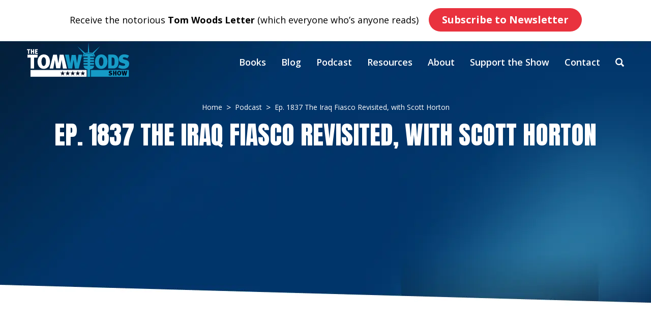

--- FILE ---
content_type: text/html; charset=UTF-8
request_url: https://tomwoods.com/ep-1837-the-iraq-fiasco-revisited-with-scott-horton/
body_size: 31873
content:
<!DOCTYPE html>
<html dir="ltr" lang="en-US" prefix="og: https://ogp.me/ns#">
<head>
	<meta charset="UTF-8">
<script type="text/javascript">
/* <![CDATA[ */
var gform;gform||(document.addEventListener("gform_main_scripts_loaded",function(){gform.scriptsLoaded=!0}),document.addEventListener("gform/theme/scripts_loaded",function(){gform.themeScriptsLoaded=!0}),window.addEventListener("DOMContentLoaded",function(){gform.domLoaded=!0}),gform={domLoaded:!1,scriptsLoaded:!1,themeScriptsLoaded:!1,isFormEditor:()=>"function"==typeof InitializeEditor,callIfLoaded:function(o){return!(!gform.domLoaded||!gform.scriptsLoaded||!gform.themeScriptsLoaded&&!gform.isFormEditor()||(gform.isFormEditor()&&console.warn("The use of gform.initializeOnLoaded() is deprecated in the form editor context and will be removed in Gravity Forms 3.1."),o(),0))},initializeOnLoaded:function(o){gform.callIfLoaded(o)||(document.addEventListener("gform_main_scripts_loaded",()=>{gform.scriptsLoaded=!0,gform.callIfLoaded(o)}),document.addEventListener("gform/theme/scripts_loaded",()=>{gform.themeScriptsLoaded=!0,gform.callIfLoaded(o)}),window.addEventListener("DOMContentLoaded",()=>{gform.domLoaded=!0,gform.callIfLoaded(o)}))},hooks:{action:{},filter:{}},addAction:function(o,r,e,t){gform.addHook("action",o,r,e,t)},addFilter:function(o,r,e,t){gform.addHook("filter",o,r,e,t)},doAction:function(o){gform.doHook("action",o,arguments)},applyFilters:function(o){return gform.doHook("filter",o,arguments)},removeAction:function(o,r){gform.removeHook("action",o,r)},removeFilter:function(o,r,e){gform.removeHook("filter",o,r,e)},addHook:function(o,r,e,t,n){null==gform.hooks[o][r]&&(gform.hooks[o][r]=[]);var d=gform.hooks[o][r];null==n&&(n=r+"_"+d.length),gform.hooks[o][r].push({tag:n,callable:e,priority:t=null==t?10:t})},doHook:function(r,o,e){var t;if(e=Array.prototype.slice.call(e,1),null!=gform.hooks[r][o]&&((o=gform.hooks[r][o]).sort(function(o,r){return o.priority-r.priority}),o.forEach(function(o){"function"!=typeof(t=o.callable)&&(t=window[t]),"action"==r?t.apply(null,e):e[0]=t.apply(null,e)})),"filter"==r)return e[0]},removeHook:function(o,r,t,n){var e;null!=gform.hooks[o][r]&&(e=(e=gform.hooks[o][r]).filter(function(o,r,e){return!!(null!=n&&n!=o.tag||null!=t&&t!=o.priority)}),gform.hooks[o][r]=e)}});
/* ]]> */
</script>

	<meta name="viewport" content="width=device-width, initial-scale=1.0, viewport-fit=cover" />		<title>Ep. 1837 The Iraq Fiasco Revisited, with Scott Horton - Tom Woods</title>
<script>(function(d, s, id){
				 var js, fjs = d.getElementsByTagName(s)[0];
				 if (d.getElementById(id)) {return;}
				 js = d.createElement(s); js.id = id;
				 js.src = "//connect.facebook.net/en_US/sdk.js#xfbml=1&version=v2.6";
				 fjs.parentNode.insertBefore(js, fjs);
			   }(document, 'script', 'facebook-jssdk'));</script>	<style>img:is([sizes="auto" i], [sizes^="auto," i]) { contain-intrinsic-size: 3000px 1500px }</style>
	
		<!-- All in One SEO 4.8.7 - aioseo.com -->
	<meta name="description" content="Scott Horton joins us for a retrospective on the 2003 war in Iraq: the stated reasons, the real reasons, the conduct of the war, and the results. Sponsor At PolicyGenius.com, you can get quotes and compare rates on life insurance, disability insurance, renters insurance, and health insurance. It’s easy! Check it out: PolicyGenius.com. Book Discussed Enough Already:" />
	<meta name="robots" content="max-image-preview:large" />
	<meta name="author" content="Tom Woods"/>
	<link rel="canonical" href="https://tomwoods.com/ep-1837-the-iraq-fiasco-revisited-with-scott-horton/" />
	<meta name="generator" content="All in One SEO (AIOSEO) 4.8.7" />
		<meta property="og:locale" content="en_US" />
		<meta property="og:site_name" content="Tom Woods - Tom Woods" />
		<meta property="og:type" content="article" />
		<meta property="og:title" content="Ep. 1837 The Iraq Fiasco Revisited, with Scott Horton - Tom Woods" />
		<meta property="og:description" content="Scott Horton joins us for a retrospective on the 2003 war in Iraq: the stated reasons, the real reasons, the conduct of the war, and the results. Sponsor At PolicyGenius.com, you can get quotes and compare rates on life insurance, disability insurance, renters insurance, and health insurance. It’s easy! Check it out: PolicyGenius.com. Book Discussed Enough Already:" />
		<meta property="og:url" content="https://tomwoods.com/ep-1837-the-iraq-fiasco-revisited-with-scott-horton/" />
		<meta property="article:published_time" content="2021-02-17T15:39:42+00:00" />
		<meta property="article:modified_time" content="2021-02-20T16:28:09+00:00" />
		<meta name="twitter:card" content="summary_large_image" />
		<meta name="twitter:title" content="Ep. 1837 The Iraq Fiasco Revisited, with Scott Horton - Tom Woods" />
		<meta name="twitter:description" content="Scott Horton joins us for a retrospective on the 2003 war in Iraq: the stated reasons, the real reasons, the conduct of the war, and the results. Sponsor At PolicyGenius.com, you can get quotes and compare rates on life insurance, disability insurance, renters insurance, and health insurance. It’s easy! Check it out: PolicyGenius.com. Book Discussed Enough Already:" />
		<script type="application/ld+json" class="aioseo-schema">
			{"@context":"https:\/\/schema.org","@graph":[{"@type":"BlogPosting","@id":"https:\/\/tomwoods.com\/ep-1837-the-iraq-fiasco-revisited-with-scott-horton\/#blogposting","name":"Ep. 1837 The Iraq Fiasco Revisited, with Scott Horton - Tom Woods","headline":"Ep. 1837 The Iraq Fiasco Revisited, with Scott Horton","author":{"@id":"https:\/\/tomwoods.com\/author\/woods\/#author"},"publisher":{"@id":"https:\/\/tomwoods.com\/#organization"},"datePublished":"2021-02-17T09:39:42-05:00","dateModified":"2021-02-20T10:28:09-05:00","inLanguage":"en-US","mainEntityOfPage":{"@id":"https:\/\/tomwoods.com\/ep-1837-the-iraq-fiasco-revisited-with-scott-horton\/#webpage"},"isPartOf":{"@id":"https:\/\/tomwoods.com\/ep-1837-the-iraq-fiasco-revisited-with-scott-horton\/#webpage"},"articleSection":"Podcast, Scott Horton"},{"@type":"BreadcrumbList","@id":"https:\/\/tomwoods.com\/ep-1837-the-iraq-fiasco-revisited-with-scott-horton\/#breadcrumblist","itemListElement":[{"@type":"ListItem","@id":"https:\/\/tomwoods.com#listItem","position":1,"name":"Home","item":"https:\/\/tomwoods.com","nextItem":{"@type":"ListItem","@id":"https:\/\/tomwoods.com\/category\/podcast\/#listItem","name":"Podcast"}},{"@type":"ListItem","@id":"https:\/\/tomwoods.com\/category\/podcast\/#listItem","position":2,"name":"Podcast","item":"https:\/\/tomwoods.com\/category\/podcast\/","nextItem":{"@type":"ListItem","@id":"https:\/\/tomwoods.com\/ep-1837-the-iraq-fiasco-revisited-with-scott-horton\/#listItem","name":"Ep. 1837 The Iraq Fiasco Revisited, with Scott Horton"},"previousItem":{"@type":"ListItem","@id":"https:\/\/tomwoods.com#listItem","name":"Home"}},{"@type":"ListItem","@id":"https:\/\/tomwoods.com\/ep-1837-the-iraq-fiasco-revisited-with-scott-horton\/#listItem","position":3,"name":"Ep. 1837 The Iraq Fiasco Revisited, with Scott Horton","previousItem":{"@type":"ListItem","@id":"https:\/\/tomwoods.com\/category\/podcast\/#listItem","name":"Podcast"}}]},{"@type":"Organization","@id":"https:\/\/tomwoods.com\/#organization","name":"Tom Woods","description":"Tom Woods","url":"https:\/\/tomwoods.com\/"},{"@type":"Person","@id":"https:\/\/tomwoods.com\/author\/woods\/#author","url":"https:\/\/tomwoods.com\/author\/woods\/","name":"Tom Woods","image":{"@type":"ImageObject","@id":"https:\/\/tomwoods.com\/ep-1837-the-iraq-fiasco-revisited-with-scott-horton\/#authorImage","url":"https:\/\/secure.gravatar.com\/avatar\/54915544bddfdc19e1a69800156e3f92fedbac65eff16408d903aaf02650b871?s=96&d=mm&r=g","width":96,"height":96,"caption":"Tom Woods"}},{"@type":"WebPage","@id":"https:\/\/tomwoods.com\/ep-1837-the-iraq-fiasco-revisited-with-scott-horton\/#webpage","url":"https:\/\/tomwoods.com\/ep-1837-the-iraq-fiasco-revisited-with-scott-horton\/","name":"Ep. 1837 The Iraq Fiasco Revisited, with Scott Horton - Tom Woods","description":"Scott Horton joins us for a retrospective on the 2003 war in Iraq: the stated reasons, the real reasons, the conduct of the war, and the results. Sponsor At PolicyGenius.com, you can get quotes and compare rates on life insurance, disability insurance, renters insurance, and health insurance. It\u2019s easy! Check it out: PolicyGenius.com. Book Discussed Enough Already:","inLanguage":"en-US","isPartOf":{"@id":"https:\/\/tomwoods.com\/#website"},"breadcrumb":{"@id":"https:\/\/tomwoods.com\/ep-1837-the-iraq-fiasco-revisited-with-scott-horton\/#breadcrumblist"},"author":{"@id":"https:\/\/tomwoods.com\/author\/woods\/#author"},"creator":{"@id":"https:\/\/tomwoods.com\/author\/woods\/#author"},"datePublished":"2021-02-17T09:39:42-05:00","dateModified":"2021-02-20T10:28:09-05:00"},{"@type":"WebSite","@id":"https:\/\/tomwoods.com\/#website","url":"https:\/\/tomwoods.com\/","name":"Tom Woods","description":"Tom Woods","inLanguage":"en-US","publisher":{"@id":"https:\/\/tomwoods.com\/#organization"}}]}
		</script>
		<!-- All in One SEO -->

<link rel='dns-prefetch' href='//www.googletagmanager.com' />
<link rel='dns-prefetch' href='//ws.sharethis.com' />
<link rel='dns-prefetch' href='//cdnjs.cloudflare.com' />
<link rel='dns-prefetch' href='//maxcdn.bootstrapcdn.com' />
<link rel='dns-prefetch' href='//cdn.jsdelivr.net' />

<script>
var MP3jPLAYLISTS = [];
var MP3jPLAYERS = [];
</script>
<link rel="alternate" type="text/calendar" title="Tom Woods &raquo; iCal Feed" href="https://tomwoods.com/sp_events/?ical=1" />
<script type="text/javascript">
/* <![CDATA[ */
window._wpemojiSettings = {"baseUrl":"https:\/\/s.w.org\/images\/core\/emoji\/16.0.1\/72x72\/","ext":".png","svgUrl":"https:\/\/s.w.org\/images\/core\/emoji\/16.0.1\/svg\/","svgExt":".svg","source":{"concatemoji":"https:\/\/tomwoods.com\/wp-includes\/js\/wp-emoji-release.min.js"}};
/*! This file is auto-generated */
!function(s,n){var o,i,e;function c(e){try{var t={supportTests:e,timestamp:(new Date).valueOf()};sessionStorage.setItem(o,JSON.stringify(t))}catch(e){}}function p(e,t,n){e.clearRect(0,0,e.canvas.width,e.canvas.height),e.fillText(t,0,0);var t=new Uint32Array(e.getImageData(0,0,e.canvas.width,e.canvas.height).data),a=(e.clearRect(0,0,e.canvas.width,e.canvas.height),e.fillText(n,0,0),new Uint32Array(e.getImageData(0,0,e.canvas.width,e.canvas.height).data));return t.every(function(e,t){return e===a[t]})}function u(e,t){e.clearRect(0,0,e.canvas.width,e.canvas.height),e.fillText(t,0,0);for(var n=e.getImageData(16,16,1,1),a=0;a<n.data.length;a++)if(0!==n.data[a])return!1;return!0}function f(e,t,n,a){switch(t){case"flag":return n(e,"\ud83c\udff3\ufe0f\u200d\u26a7\ufe0f","\ud83c\udff3\ufe0f\u200b\u26a7\ufe0f")?!1:!n(e,"\ud83c\udde8\ud83c\uddf6","\ud83c\udde8\u200b\ud83c\uddf6")&&!n(e,"\ud83c\udff4\udb40\udc67\udb40\udc62\udb40\udc65\udb40\udc6e\udb40\udc67\udb40\udc7f","\ud83c\udff4\u200b\udb40\udc67\u200b\udb40\udc62\u200b\udb40\udc65\u200b\udb40\udc6e\u200b\udb40\udc67\u200b\udb40\udc7f");case"emoji":return!a(e,"\ud83e\udedf")}return!1}function g(e,t,n,a){var r="undefined"!=typeof WorkerGlobalScope&&self instanceof WorkerGlobalScope?new OffscreenCanvas(300,150):s.createElement("canvas"),o=r.getContext("2d",{willReadFrequently:!0}),i=(o.textBaseline="top",o.font="600 32px Arial",{});return e.forEach(function(e){i[e]=t(o,e,n,a)}),i}function t(e){var t=s.createElement("script");t.src=e,t.defer=!0,s.head.appendChild(t)}"undefined"!=typeof Promise&&(o="wpEmojiSettingsSupports",i=["flag","emoji"],n.supports={everything:!0,everythingExceptFlag:!0},e=new Promise(function(e){s.addEventListener("DOMContentLoaded",e,{once:!0})}),new Promise(function(t){var n=function(){try{var e=JSON.parse(sessionStorage.getItem(o));if("object"==typeof e&&"number"==typeof e.timestamp&&(new Date).valueOf()<e.timestamp+604800&&"object"==typeof e.supportTests)return e.supportTests}catch(e){}return null}();if(!n){if("undefined"!=typeof Worker&&"undefined"!=typeof OffscreenCanvas&&"undefined"!=typeof URL&&URL.createObjectURL&&"undefined"!=typeof Blob)try{var e="postMessage("+g.toString()+"("+[JSON.stringify(i),f.toString(),p.toString(),u.toString()].join(",")+"));",a=new Blob([e],{type:"text/javascript"}),r=new Worker(URL.createObjectURL(a),{name:"wpTestEmojiSupports"});return void(r.onmessage=function(e){c(n=e.data),r.terminate(),t(n)})}catch(e){}c(n=g(i,f,p,u))}t(n)}).then(function(e){for(var t in e)n.supports[t]=e[t],n.supports.everything=n.supports.everything&&n.supports[t],"flag"!==t&&(n.supports.everythingExceptFlag=n.supports.everythingExceptFlag&&n.supports[t]);n.supports.everythingExceptFlag=n.supports.everythingExceptFlag&&!n.supports.flag,n.DOMReady=!1,n.readyCallback=function(){n.DOMReady=!0}}).then(function(){return e}).then(function(){var e;n.supports.everything||(n.readyCallback(),(e=n.source||{}).concatemoji?t(e.concatemoji):e.wpemoji&&e.twemoji&&(t(e.twemoji),t(e.wpemoji)))}))}((window,document),window._wpemojiSettings);
/* ]]> */
</script>
<!-- WP Fusion --><style type="text/css">.woocommerce .product .variations option:disabled { display: none; } </style><link rel='stylesheet' id='wc-blocks-integration-css' href='https://tomwoods.com/wp-content/plugins/woocommerce-subscriptions/vendor/woocommerce/subscriptions-core/build/index.css' type='text/css' media='all' />
<style id='wp-emoji-styles-inline-css' type='text/css'>

	img.wp-smiley, img.emoji {
		display: inline !important;
		border: none !important;
		box-shadow: none !important;
		height: 1em !important;
		width: 1em !important;
		margin: 0 0.07em !important;
		vertical-align: -0.1em !important;
		background: none !important;
		padding: 0 !important;
	}
</style>
<link rel='stylesheet' id='wp-block-library-css' href='https://tomwoods.com/wp-includes/css/dist/block-library/style.min.css' type='text/css' media='all' />
<style id='classic-theme-styles-inline-css' type='text/css'>
/*! This file is auto-generated */
.wp-block-button__link{color:#fff;background-color:#32373c;border-radius:9999px;box-shadow:none;text-decoration:none;padding:calc(.667em + 2px) calc(1.333em + 2px);font-size:1.125em}.wp-block-file__button{background:#32373c;color:#fff;text-decoration:none}
</style>
<style id='powerpress-player-block-style-inline-css' type='text/css'>


</style>
<style id='global-styles-inline-css' type='text/css'>
:root{--wp--preset--aspect-ratio--square: 1;--wp--preset--aspect-ratio--4-3: 4/3;--wp--preset--aspect-ratio--3-4: 3/4;--wp--preset--aspect-ratio--3-2: 3/2;--wp--preset--aspect-ratio--2-3: 2/3;--wp--preset--aspect-ratio--16-9: 16/9;--wp--preset--aspect-ratio--9-16: 9/16;--wp--preset--color--black: #000000;--wp--preset--color--cyan-bluish-gray: #abb8c3;--wp--preset--color--white: #ffffff;--wp--preset--color--pale-pink: #f78da7;--wp--preset--color--vivid-red: #cf2e2e;--wp--preset--color--luminous-vivid-orange: #ff6900;--wp--preset--color--luminous-vivid-amber: #fcb900;--wp--preset--color--light-green-cyan: #7bdcb5;--wp--preset--color--vivid-green-cyan: #00d084;--wp--preset--color--pale-cyan-blue: #8ed1fc;--wp--preset--color--vivid-cyan-blue: #0693e3;--wp--preset--color--vivid-purple: #9b51e0;--wp--preset--gradient--vivid-cyan-blue-to-vivid-purple: linear-gradient(135deg,rgba(6,147,227,1) 0%,rgb(155,81,224) 100%);--wp--preset--gradient--light-green-cyan-to-vivid-green-cyan: linear-gradient(135deg,rgb(122,220,180) 0%,rgb(0,208,130) 100%);--wp--preset--gradient--luminous-vivid-amber-to-luminous-vivid-orange: linear-gradient(135deg,rgba(252,185,0,1) 0%,rgba(255,105,0,1) 100%);--wp--preset--gradient--luminous-vivid-orange-to-vivid-red: linear-gradient(135deg,rgba(255,105,0,1) 0%,rgb(207,46,46) 100%);--wp--preset--gradient--very-light-gray-to-cyan-bluish-gray: linear-gradient(135deg,rgb(238,238,238) 0%,rgb(169,184,195) 100%);--wp--preset--gradient--cool-to-warm-spectrum: linear-gradient(135deg,rgb(74,234,220) 0%,rgb(151,120,209) 20%,rgb(207,42,186) 40%,rgb(238,44,130) 60%,rgb(251,105,98) 80%,rgb(254,248,76) 100%);--wp--preset--gradient--blush-light-purple: linear-gradient(135deg,rgb(255,206,236) 0%,rgb(152,150,240) 100%);--wp--preset--gradient--blush-bordeaux: linear-gradient(135deg,rgb(254,205,165) 0%,rgb(254,45,45) 50%,rgb(107,0,62) 100%);--wp--preset--gradient--luminous-dusk: linear-gradient(135deg,rgb(255,203,112) 0%,rgb(199,81,192) 50%,rgb(65,88,208) 100%);--wp--preset--gradient--pale-ocean: linear-gradient(135deg,rgb(255,245,203) 0%,rgb(182,227,212) 50%,rgb(51,167,181) 100%);--wp--preset--gradient--electric-grass: linear-gradient(135deg,rgb(202,248,128) 0%,rgb(113,206,126) 100%);--wp--preset--gradient--midnight: linear-gradient(135deg,rgb(2,3,129) 0%,rgb(40,116,252) 100%);--wp--preset--font-size--small: 13px;--wp--preset--font-size--medium: 20px;--wp--preset--font-size--large: 36px;--wp--preset--font-size--x-large: 42px;--wp--preset--spacing--20: 0.44rem;--wp--preset--spacing--30: 0.67rem;--wp--preset--spacing--40: 1rem;--wp--preset--spacing--50: 1.5rem;--wp--preset--spacing--60: 2.25rem;--wp--preset--spacing--70: 3.38rem;--wp--preset--spacing--80: 5.06rem;--wp--preset--shadow--natural: 6px 6px 9px rgba(0, 0, 0, 0.2);--wp--preset--shadow--deep: 12px 12px 50px rgba(0, 0, 0, 0.4);--wp--preset--shadow--sharp: 6px 6px 0px rgba(0, 0, 0, 0.2);--wp--preset--shadow--outlined: 6px 6px 0px -3px rgba(255, 255, 255, 1), 6px 6px rgba(0, 0, 0, 1);--wp--preset--shadow--crisp: 6px 6px 0px rgba(0, 0, 0, 1);}:where(.is-layout-flex){gap: 0.5em;}:where(.is-layout-grid){gap: 0.5em;}body .is-layout-flex{display: flex;}.is-layout-flex{flex-wrap: wrap;align-items: center;}.is-layout-flex > :is(*, div){margin: 0;}body .is-layout-grid{display: grid;}.is-layout-grid > :is(*, div){margin: 0;}:where(.wp-block-columns.is-layout-flex){gap: 2em;}:where(.wp-block-columns.is-layout-grid){gap: 2em;}:where(.wp-block-post-template.is-layout-flex){gap: 1.25em;}:where(.wp-block-post-template.is-layout-grid){gap: 1.25em;}.has-black-color{color: var(--wp--preset--color--black) !important;}.has-cyan-bluish-gray-color{color: var(--wp--preset--color--cyan-bluish-gray) !important;}.has-white-color{color: var(--wp--preset--color--white) !important;}.has-pale-pink-color{color: var(--wp--preset--color--pale-pink) !important;}.has-vivid-red-color{color: var(--wp--preset--color--vivid-red) !important;}.has-luminous-vivid-orange-color{color: var(--wp--preset--color--luminous-vivid-orange) !important;}.has-luminous-vivid-amber-color{color: var(--wp--preset--color--luminous-vivid-amber) !important;}.has-light-green-cyan-color{color: var(--wp--preset--color--light-green-cyan) !important;}.has-vivid-green-cyan-color{color: var(--wp--preset--color--vivid-green-cyan) !important;}.has-pale-cyan-blue-color{color: var(--wp--preset--color--pale-cyan-blue) !important;}.has-vivid-cyan-blue-color{color: var(--wp--preset--color--vivid-cyan-blue) !important;}.has-vivid-purple-color{color: var(--wp--preset--color--vivid-purple) !important;}.has-black-background-color{background-color: var(--wp--preset--color--black) !important;}.has-cyan-bluish-gray-background-color{background-color: var(--wp--preset--color--cyan-bluish-gray) !important;}.has-white-background-color{background-color: var(--wp--preset--color--white) !important;}.has-pale-pink-background-color{background-color: var(--wp--preset--color--pale-pink) !important;}.has-vivid-red-background-color{background-color: var(--wp--preset--color--vivid-red) !important;}.has-luminous-vivid-orange-background-color{background-color: var(--wp--preset--color--luminous-vivid-orange) !important;}.has-luminous-vivid-amber-background-color{background-color: var(--wp--preset--color--luminous-vivid-amber) !important;}.has-light-green-cyan-background-color{background-color: var(--wp--preset--color--light-green-cyan) !important;}.has-vivid-green-cyan-background-color{background-color: var(--wp--preset--color--vivid-green-cyan) !important;}.has-pale-cyan-blue-background-color{background-color: var(--wp--preset--color--pale-cyan-blue) !important;}.has-vivid-cyan-blue-background-color{background-color: var(--wp--preset--color--vivid-cyan-blue) !important;}.has-vivid-purple-background-color{background-color: var(--wp--preset--color--vivid-purple) !important;}.has-black-border-color{border-color: var(--wp--preset--color--black) !important;}.has-cyan-bluish-gray-border-color{border-color: var(--wp--preset--color--cyan-bluish-gray) !important;}.has-white-border-color{border-color: var(--wp--preset--color--white) !important;}.has-pale-pink-border-color{border-color: var(--wp--preset--color--pale-pink) !important;}.has-vivid-red-border-color{border-color: var(--wp--preset--color--vivid-red) !important;}.has-luminous-vivid-orange-border-color{border-color: var(--wp--preset--color--luminous-vivid-orange) !important;}.has-luminous-vivid-amber-border-color{border-color: var(--wp--preset--color--luminous-vivid-amber) !important;}.has-light-green-cyan-border-color{border-color: var(--wp--preset--color--light-green-cyan) !important;}.has-vivid-green-cyan-border-color{border-color: var(--wp--preset--color--vivid-green-cyan) !important;}.has-pale-cyan-blue-border-color{border-color: var(--wp--preset--color--pale-cyan-blue) !important;}.has-vivid-cyan-blue-border-color{border-color: var(--wp--preset--color--vivid-cyan-blue) !important;}.has-vivid-purple-border-color{border-color: var(--wp--preset--color--vivid-purple) !important;}.has-vivid-cyan-blue-to-vivid-purple-gradient-background{background: var(--wp--preset--gradient--vivid-cyan-blue-to-vivid-purple) !important;}.has-light-green-cyan-to-vivid-green-cyan-gradient-background{background: var(--wp--preset--gradient--light-green-cyan-to-vivid-green-cyan) !important;}.has-luminous-vivid-amber-to-luminous-vivid-orange-gradient-background{background: var(--wp--preset--gradient--luminous-vivid-amber-to-luminous-vivid-orange) !important;}.has-luminous-vivid-orange-to-vivid-red-gradient-background{background: var(--wp--preset--gradient--luminous-vivid-orange-to-vivid-red) !important;}.has-very-light-gray-to-cyan-bluish-gray-gradient-background{background: var(--wp--preset--gradient--very-light-gray-to-cyan-bluish-gray) !important;}.has-cool-to-warm-spectrum-gradient-background{background: var(--wp--preset--gradient--cool-to-warm-spectrum) !important;}.has-blush-light-purple-gradient-background{background: var(--wp--preset--gradient--blush-light-purple) !important;}.has-blush-bordeaux-gradient-background{background: var(--wp--preset--gradient--blush-bordeaux) !important;}.has-luminous-dusk-gradient-background{background: var(--wp--preset--gradient--luminous-dusk) !important;}.has-pale-ocean-gradient-background{background: var(--wp--preset--gradient--pale-ocean) !important;}.has-electric-grass-gradient-background{background: var(--wp--preset--gradient--electric-grass) !important;}.has-midnight-gradient-background{background: var(--wp--preset--gradient--midnight) !important;}.has-small-font-size{font-size: var(--wp--preset--font-size--small) !important;}.has-medium-font-size{font-size: var(--wp--preset--font-size--medium) !important;}.has-large-font-size{font-size: var(--wp--preset--font-size--large) !important;}.has-x-large-font-size{font-size: var(--wp--preset--font-size--x-large) !important;}
:where(.wp-block-post-template.is-layout-flex){gap: 1.25em;}:where(.wp-block-post-template.is-layout-grid){gap: 1.25em;}
:where(.wp-block-columns.is-layout-flex){gap: 2em;}:where(.wp-block-columns.is-layout-grid){gap: 2em;}
:root :where(.wp-block-pullquote){font-size: 1.5em;line-height: 1.6;}
</style>
<link rel='stylesheet' id='simple-share-buttons-adder-font-awesome-css' href='//maxcdn.bootstrapcdn.com/font-awesome/4.3.0/css/font-awesome.min.css' type='text/css' media='all' />
<link rel='stylesheet' id='follow-up-emails-css' href='https://tomwoods.com/wp-content/plugins/woocommerce-follow-up-emails/templates/followups.css' type='text/css' media='all' />
<link rel='stylesheet' id='woocommerce-layout-css' href='https://tomwoods.com/wp-content/plugins/woocommerce/assets/css/woocommerce-layout.css' type='text/css' media='all' />
<link rel='stylesheet' id='woocommerce-smallscreen-css' href='https://tomwoods.com/wp-content/plugins/woocommerce/assets/css/woocommerce-smallscreen.css' type='text/css' media='only screen and (max-width: 768px)' />
<link rel='stylesheet' id='woocommerce-general-css' href='https://tomwoods.com/wp-content/plugins/woocommerce/assets/css/woocommerce.css' type='text/css' media='all' />
<style id='woocommerce-inline-inline-css' type='text/css'>
.woocommerce form .form-row .required { visibility: visible; }
</style>
<link rel='stylesheet' id='access-sso-login-css' href='https://tomwoods.com/wp-content/plugins/wp-access-sso/assets/css/login.css' type='text/css' media='all' />
<link rel='stylesheet' id='tribe-events-v2-single-skeleton-css' href='https://tomwoods.com/wp-content/plugins/the-events-calendar/build/css/tribe-events-single-skeleton.css' type='text/css' media='all' />
<link rel='stylesheet' id='tribe-events-v2-single-skeleton-full-css' href='https://tomwoods.com/wp-content/plugins/the-events-calendar/build/css/tribe-events-single-full.css' type='text/css' media='all' />
<link rel='stylesheet' id='tec-events-elementor-widgets-base-styles-css' href='https://tomwoods.com/wp-content/plugins/the-events-calendar/build/css/integrations/plugins/elementor/widgets/widget-base.css' type='text/css' media='all' />
<link rel='stylesheet' id='woocommerce-box-office-frontend-css' href='https://tomwoods.com/wp-content/plugins/woocommerce-box-office/assets/css/frontend.css' type='text/css' media='all' />
<link rel='stylesheet' id='brands-styles-css' href='https://tomwoods.com/wp-content/plugins/woocommerce/assets/css/brands.css' type='text/css' media='all' />
<link rel='stylesheet' id='custom-stylesheet-css' href='https://tomwoods.com/wp-content/themes/tomwoods-studio1/custom.css' type='text/css' media='all' />
<link rel='stylesheet' id='genericons-css-css' href='//cdn.jsdelivr.net/genericons/3.1.0/genericons.css' type='text/css' media='all' />
<link rel='stylesheet' id='fontawesome-css-css' href='//cdnjs.cloudflare.com/ajax/libs/font-awesome/4.2.0/css/font-awesome.min.css' type='text/css' media='all' />
<link rel='stylesheet' id='fancybox-css-css' href='//cdnjs.cloudflare.com/ajax/libs/fancybox/2.1.5/jquery.fancybox.min.css' type='text/css' media='all' />
<link rel='stylesheet' id='slider-css-css' href='https://tomwoods.com/wp-content/themes/tomwoods-studio1/assets/css/slider.css' type='text/css' media='all' />
<link rel='stylesheet' id='responsive-css-css' href='https://tomwoods.com/wp-content/themes/tomwoods-studio1/assets/css/responsive.css' type='text/css' media='all' />
<link rel='stylesheet' id='elementor-icons-css' href='https://tomwoods.com/wp-content/plugins/elementor/assets/lib/eicons/css/elementor-icons.min.css' type='text/css' media='all' />
<link rel='stylesheet' id='elementor-frontend-css' href='https://tomwoods.com/wp-content/plugins/elementor/assets/css/frontend-lite.min.css' type='text/css' media='all' />
<link rel='stylesheet' id='swiper-css' href='https://tomwoods.com/wp-content/plugins/elementor/assets/lib/swiper/v8/css/swiper.min.css' type='text/css' media='all' />
<link rel='stylesheet' id='elementor-post-55194-css' href='https://tomwoods.com/wp-content/uploads/elementor/css/post-55194.css' type='text/css' media='all' />
<link rel='stylesheet' id='elementor-pro-css' href='https://tomwoods.com/wp-content/plugins/elementor-pro/assets/css/frontend-lite.min.css' type='text/css' media='all' />
<link rel='stylesheet' id='elementor-global-css' href='https://tomwoods.com/wp-content/uploads/elementor/css/global.css' type='text/css' media='all' />
<link rel='stylesheet' id='elementor-post-86660-css' href='https://tomwoods.com/wp-content/uploads/elementor/css/post-86660.css' type='text/css' media='all' />
<link rel='stylesheet' id='elementor-post-88231-css' href='https://tomwoods.com/wp-content/uploads/elementor/css/post-88231.css' type='text/css' media='all' />
<link rel='stylesheet' id='elementor-post-87931-css' href='https://tomwoods.com/wp-content/uploads/elementor/css/post-87931.css' type='text/css' media='all' />
<link rel='stylesheet' id='elementor-post-88407-css' href='https://tomwoods.com/wp-content/uploads/elementor/css/post-88407.css' type='text/css' media='all' />
<link rel='stylesheet' id='simple-social-icons-font-css' href='https://tomwoods.com/wp-content/plugins/simple-social-icons/css/style.css' type='text/css' media='all' />
<link rel='stylesheet' id='wp-pagenavi-css' href='https://tomwoods.com/wp-content/plugins/wp-pagenavi/pagenavi-css.css' type='text/css' media='all' />
<link rel='stylesheet' id='mp3-jplayer-css' href='https://tomwoods.com/wp-content/plugins/mp3-jplayer/css/dark.css' type='text/css' media='all' />
<link rel='stylesheet' id='google-fonts-1-css' href='https://fonts.googleapis.com/css?family=Roboto%3A100%2C100italic%2C200%2C200italic%2C300%2C300italic%2C400%2C400italic%2C500%2C500italic%2C600%2C600italic%2C700%2C700italic%2C800%2C800italic%2C900%2C900italic%7CRoboto+Slab%3A100%2C100italic%2C200%2C200italic%2C300%2C300italic%2C400%2C400italic%2C500%2C500italic%2C600%2C600italic%2C700%2C700italic%2C800%2C800italic%2C900%2C900italic%7COpen+Sans%3A100%2C100italic%2C200%2C200italic%2C300%2C300italic%2C400%2C400italic%2C500%2C500italic%2C600%2C600italic%2C700%2C700italic%2C800%2C800italic%2C900%2C900italic%7COswald%3A100%2C100italic%2C200%2C200italic%2C300%2C300italic%2C400%2C400italic%2C500%2C500italic%2C600%2C600italic%2C700%2C700italic%2C800%2C800italic%2C900%2C900italic%7CAnton%3A100%2C100italic%2C200%2C200italic%2C300%2C300italic%2C400%2C400italic%2C500%2C500italic%2C600%2C600italic%2C700%2C700italic%2C800%2C800italic%2C900%2C900italic&#038;display=swap&#038;ver=6.8.3' type='text/css' media='all' />
<link rel='stylesheet' id='elementor-icons-shared-0-css' href='https://tomwoods.com/wp-content/plugins/elementor/assets/lib/font-awesome/css/fontawesome.min.css' type='text/css' media='all' />
<link rel='stylesheet' id='elementor-icons-fa-solid-css' href='https://tomwoods.com/wp-content/plugins/elementor/assets/lib/font-awesome/css/solid.min.css' type='text/css' media='all' />
<link rel='stylesheet' id='elementor-icons-fa-brands-css' href='https://tomwoods.com/wp-content/plugins/elementor/assets/lib/font-awesome/css/brands.min.css' type='text/css' media='all' />
<link rel="preconnect" href="https://fonts.gstatic.com/" crossorigin><script type="text/javascript" id="woocommerce-google-analytics-integration-gtag-js-after">
/* <![CDATA[ */
/* Google Analytics for WooCommerce (gtag.js) */
					window.dataLayer = window.dataLayer || [];
					function gtag(){dataLayer.push(arguments);}
					// Set up default consent state.
					for ( const mode of [{"analytics_storage":"denied","ad_storage":"denied","ad_user_data":"denied","ad_personalization":"denied","region":["AT","BE","BG","HR","CY","CZ","DK","EE","FI","FR","DE","GR","HU","IS","IE","IT","LV","LI","LT","LU","MT","NL","NO","PL","PT","RO","SK","SI","ES","SE","GB","CH"]}] || [] ) {
						gtag( "consent", "default", { "wait_for_update": 500, ...mode } );
					}
					gtag("js", new Date());
					gtag("set", "developer_id.dOGY3NW", true);
					gtag("config", "G-N2TMZPBY4V", {"track_404":true,"allow_google_signals":true,"logged_in":false,"linker":{"domains":[],"allow_incoming":false},"custom_map":{"dimension1":"logged_in"}});
/* ]]> */
</script>
<script type="text/javascript" src="https://tomwoods.com/wp-includes/js/jquery/jquery.min.js" id="jquery-core-js"></script>
<script type="text/javascript" id="yaymail-notice-js-extra">
/* <![CDATA[ */
var yaymail_notice = {"admin_ajax":"https:\/\/tomwoods.com\/wp-admin\/admin-ajax.php","nonce":"5c0e469888"};
/* ]]> */
</script>
<script type="text/javascript" src="https://tomwoods.com/wp-content/plugins/yaymail/assets/scripts/notice.js" id="yaymail-notice-js"></script>
<script id='st_insights_js' type="text/javascript" src="https://ws.sharethis.com/button/st_insights.js?publisher=4d48b7c5-0ae3-43d4-bfbe-3ff8c17a8ae6&amp;product=simpleshare" id="ssba-sharethis-js"></script>
<script type="text/javascript" id="fue-account-subscriptions-js-extra">
/* <![CDATA[ */
var FUE = {"ajaxurl":"https:\/\/tomwoods.com\/wp-admin\/admin-ajax.php","ajax_loader":"https:\/\/tomwoods.com\/wp-content\/plugins\/woocommerce-follow-up-emails\/templates\/images\/ajax-loader.gif"};
/* ]]> */
</script>
<script type="text/javascript" src="https://tomwoods.com/wp-content/plugins/woocommerce-follow-up-emails/templates/js/fue-account-subscriptions.js" id="fue-account-subscriptions-js"></script>
<script type="text/javascript" src="https://tomwoods.com/wp-content/plugins/woocommerce/assets/js/jquery-blockui/jquery.blockUI.min.js" id="jquery-blockui-js" defer="defer" data-wp-strategy="defer"></script>
<script type="text/javascript" id="wc-add-to-cart-js-extra">
/* <![CDATA[ */
var wc_add_to_cart_params = {"ajax_url":"\/wp-admin\/admin-ajax.php","wc_ajax_url":"\/?wc-ajax=%%endpoint%%&elementor_page_id=38247","i18n_view_cart":"View cart","cart_url":"https:\/\/tomwoods.com\/cart\/","is_cart":"","cart_redirect_after_add":"no"};
/* ]]> */
</script>
<script type="text/javascript" src="https://tomwoods.com/wp-content/plugins/woocommerce/assets/js/frontend/add-to-cart.min.js" id="wc-add-to-cart-js" defer="defer" data-wp-strategy="defer"></script>
<script type="text/javascript" src="https://tomwoods.com/wp-content/plugins/woocommerce/assets/js/js-cookie/js.cookie.min.js" id="js-cookie-js" defer="defer" data-wp-strategy="defer"></script>
<script type="text/javascript" id="woocommerce-js-extra">
/* <![CDATA[ */
var woocommerce_params = {"ajax_url":"\/wp-admin\/admin-ajax.php","wc_ajax_url":"\/?wc-ajax=%%endpoint%%&elementor_page_id=38247","i18n_password_show":"Show password","i18n_password_hide":"Hide password"};
/* ]]> */
</script>
<script type="text/javascript" src="https://tomwoods.com/wp-content/plugins/woocommerce/assets/js/frontend/woocommerce.min.js" id="woocommerce-js" defer="defer" data-wp-strategy="defer"></script>
<script type="text/javascript" src="https://tomwoods.com/wp-content/themes/tomwoods-studio1/js/myscripts.js" id="amioni-script-js"></script>
<script type="text/javascript" id="imwb_covertcopytraffic-pro-script-js-extra">
/* <![CDATA[ */
var IMWB_CPY_Options = {"aText":"Read the original article at TomWoods.com. <a href='https:\/\/tomwoods.com\/ep-1837-the-iraq-fiasco-revisited-with-scott-horton\/'>https:\/\/tomwoods.com\/ep-1837-the-iraq-fiasco-revisited-with-scott-horton\/<\/a>","aPlace":"B","aMinWords":"10"};
/* ]]> */
</script>
<script type="text/javascript" src="https://tomwoods.com/wp-content/plugins/covertcopytraffic-pro/scripts/script.js" id="imwb_covertcopytraffic-pro-script-js"></script>
<script type="text/javascript" src="https://tomwoods.com/wp-content/plugins/google-analyticator/external-tracking.min.js" id="ga-external-tracking-js"></script>
<link rel="https://api.w.org/" href="https://tomwoods.com/wp-json/" /><link rel="alternate" title="JSON" type="application/json" href="https://tomwoods.com/wp-json/wp/v2/posts/38247" /><link rel="alternate" title="oEmbed (JSON)" type="application/json+oembed" href="https://tomwoods.com/wp-json/oembed/1.0/embed?url=https%3A%2F%2Ftomwoods.com%2Fep-1837-the-iraq-fiasco-revisited-with-scott-horton%2F" />
<link rel="alternate" title="oEmbed (XML)" type="text/xml+oembed" href="https://tomwoods.com/wp-json/oembed/1.0/embed?url=https%3A%2F%2Ftomwoods.com%2Fep-1837-the-iraq-fiasco-revisited-with-scott-horton%2F&#038;format=xml" />
<!-- HFCM by 99 Robots - Snippet # 19: InboxGeek Tracking Pixel -->
<script type="text/javascript" data-id="alocdn-ldr" data-label="59efb588a1f5" src="https://api.inboxgeek.com/api/ge_sources/script/59efb588a1f5" async="true" defer="true"></script>
<!-- /end HFCM by 99 Robots -->

	<!-- CSS Added By PhpList Plugin. Version 1.6 -->

	<link href='https://tomwoods.com/wp-content/plugins/phplist-form-integration/phplist.css' rel='stylesheet' type='text/css' />            <script type="text/javascript"><!--
                                function powerpress_pinw(pinw_url){window.open(pinw_url, 'PowerPressPlayer','toolbar=0,status=0,resizable=1,width=460,height=320');	return false;}
                //-->

                // tabnab protection
                window.addEventListener('load', function () {
                    // make all links have rel="noopener noreferrer"
                    document.querySelectorAll('a[target="_blank"]').forEach(link => {
                        link.setAttribute('rel', 'noopener noreferrer');
                    });
                });
            </script>
            <link rel="stylesheet" href="https://tomwoods.com/wp-content/plugins/wp-page-numbers/classic/wp-page-numbers.css" type="text/css" media="screen" /><meta name="tec-api-version" content="v1"><meta name="tec-api-origin" content="https://tomwoods.com"><link rel="alternate" href="https://tomwoods.com/wp-json/tribe/events/v1/" /><link rel="icon" href="https://tomwoods.com/wp-content/themes/tomwoods-studio1/images/fav.png" />
<link rel="pingback" href="https://tomwoods.com/xmlrpc.php" />
	<noscript><style>.woocommerce-product-gallery{ opacity: 1 !important; }</style></noscript>
	<meta name="generator" content="Elementor 3.22.3; features: e_optimized_assets_loading, e_optimized_css_loading, additional_custom_breakpoints; settings: css_print_method-external, google_font-enabled, font_display-swap">

<!-- Google Analytics Tracking by Google Analyticator 6.5.4: http://www.videousermanuals.com/google-analyticator/ -->
<script type="text/javascript">
    var analyticsFileTypes = [''];
    var analyticsSnippet = 'disabled';
    var analyticsEventTracking = 'enabled';
</script>
<script type="text/javascript">
	(function(i,s,o,g,r,a,m){i['GoogleAnalyticsObject']=r;i[r]=i[r]||function(){
	(i[r].q=i[r].q||[]).push(arguments)},i[r].l=1*new Date();a=s.createElement(o),
	m=s.getElementsByTagName(o)[0];a.async=1;a.src=g;m.parentNode.insertBefore(a,m)
	})(window,document,'script','//www.google-analytics.com/analytics.js','ga');
	ga('create', 'UA-12534398-1', 'auto');
 
	ga('send', 'pageview');
</script>
		<style type="text/css" id="wp-custom-css">
			body.e-landing-page-template.elementor-page-86480{margin:0;}

body.e-landing-page-template.elementor-page-86480 .blue-period span{color:#169BC6;}

body.e-landing-page-template.elementor-page-86480 .blue-link a{color:#169BC6; text-decoration:underline;}

.topbarcta{
	background:#E9323E;
	color:#fff;
	border-radius: 68px;
	padding:10px 26px 10px 26px;
}
.topbarcta:hover, .topbarcta:active, .topbarcta:visited{
	color:#E9323E;
	background:#fff;
}		</style>
		</head>
<body class="wp-singular post-template-default single single-post postid-38247 single-format-standard wp-theme-genesis wp-child-theme-tomwoods-studio1 theme-genesis woocommerce-no-js tribe-no-js sidebar-content genesis-breadcrumbs-hidden innerpages browser-chrome os-mac elementor-default elementor-template-full-width elementor-kit-55194 elementor-page-88407">

		<div data-elementor-type="header" data-elementor-id="88231" class="elementor elementor-88231 elementor-location-header">
					<div class="elementor-section-wrap">
								<section class="elementor-section elementor-top-section elementor-element elementor-element-3eab49d8 elementor-section-boxed elementor-section-height-default elementor-section-height-default" data-id="3eab49d8" data-element_type="section" data-settings="{&quot;background_background&quot;:&quot;classic&quot;}">
						<div class="elementor-container elementor-column-gap-default">
					<div class="elementor-column elementor-col-100 elementor-top-column elementor-element elementor-element-6e4e32" data-id="6e4e32" data-element_type="column">
			<div class="elementor-widget-wrap elementor-element-populated">
						<div class="elementor-element elementor-element-5a05d9a2 elementor-widget__width-auto elementor-widget-tablet__width-initial elementor-widget elementor-widget-text-editor" data-id="5a05d9a2" data-element_type="widget" data-widget_type="text-editor.default">
				<div class="elementor-widget-container">
			<style>/*! elementor - v3.22.0 - 26-06-2024 */
.elementor-widget-text-editor.elementor-drop-cap-view-stacked .elementor-drop-cap{background-color:#69727d;color:#fff}.elementor-widget-text-editor.elementor-drop-cap-view-framed .elementor-drop-cap{color:#69727d;border:3px solid;background-color:transparent}.elementor-widget-text-editor:not(.elementor-drop-cap-view-default) .elementor-drop-cap{margin-top:8px}.elementor-widget-text-editor:not(.elementor-drop-cap-view-default) .elementor-drop-cap-letter{width:1em;height:1em}.elementor-widget-text-editor .elementor-drop-cap{float:left;text-align:center;line-height:1;font-size:50px}.elementor-widget-text-editor .elementor-drop-cap-letter{display:inline-block}</style>				<p>Receive the notorious <b>Tom Woods Letter</b> (which everyone who&#8217;s anyone reads)</p>						</div>
				</div>
				<div class="elementor-element elementor-element-3f572428 elementor-widget__width-auto elementor-tablet-align-right elementor-widget-tablet__width-initial elementor-mobile-align-center elementor-widget elementor-widget-button" data-id="3f572428" data-element_type="widget" data-widget_type="button.default">
				<div class="elementor-widget-container">
					<div class="elementor-button-wrapper">
			<a class="elementor-button elementor-button-link elementor-size-sm" href="https://tomwoods.lpages.co/newsletter/" target="_blank">
						<span class="elementor-button-content-wrapper">
									<span class="elementor-button-text">Subscribe to Newsletter</span>
					</span>
					</a>
		</div>
				</div>
				</div>
					</div>
		</div>
					</div>
		</section>
				<section class="elementor-section elementor-top-section elementor-element elementor-element-225a493d elementor-section-boxed elementor-section-height-default elementor-section-height-default" data-id="225a493d" data-element_type="section" data-settings="{&quot;sticky&quot;:&quot;top&quot;,&quot;sticky_effects_offset&quot;:145,&quot;background_background&quot;:&quot;classic&quot;,&quot;sticky_on&quot;:[&quot;desktop&quot;,&quot;tablet&quot;,&quot;mobile&quot;],&quot;sticky_offset&quot;:0}">
						<div class="elementor-container elementor-column-gap-default">
					<div class="elementor-column elementor-col-100 elementor-top-column elementor-element elementor-element-6f6f8692" data-id="6f6f8692" data-element_type="column">
			<div class="elementor-widget-wrap elementor-element-populated">
						<section class="elementor-section elementor-inner-section elementor-element elementor-element-58ec97fe elementor-section-full_width elementor-section-height-default elementor-section-height-default" data-id="58ec97fe" data-element_type="section" data-settings="{&quot;background_background&quot;:&quot;classic&quot;}">
						<div class="elementor-container elementor-column-gap-default">
					<div class="elementor-column elementor-col-50 elementor-inner-column elementor-element elementor-element-1ddaf502" data-id="1ddaf502" data-element_type="column">
			<div class="elementor-widget-wrap elementor-element-populated">
						<div class="elementor-element elementor-element-5754233c elementor-widget elementor-widget-image" data-id="5754233c" data-element_type="widget" data-widget_type="image.default">
				<div class="elementor-widget-container">
			<style>/*! elementor - v3.22.0 - 26-06-2024 */
.elementor-widget-image{text-align:center}.elementor-widget-image a{display:inline-block}.elementor-widget-image a img[src$=".svg"]{width:48px}.elementor-widget-image img{vertical-align:middle;display:inline-block}</style>											<a href="https://tomwoods.com">
							<img width="203" height="67" src="https://tomwoods.com/wp-content/uploads/2024/08/TOM-WOODS-Main-Logo.svg" class="attachment-full size-full wp-image-87895" alt="" />								</a>
													</div>
				</div>
					</div>
		</div>
				<div class="elementor-column elementor-col-50 elementor-inner-column elementor-element elementor-element-6077b3d5" data-id="6077b3d5" data-element_type="column">
			<div class="elementor-widget-wrap elementor-element-populated">
						<div class="elementor-element elementor-element-72b18506 elementor-nav-menu__align-right elementor-nav-menu--dropdown-mobile elementor-nav-menu--stretch elementor-nav-menu__text-align-aside elementor-nav-menu--toggle elementor-nav-menu--burger elementor-widget elementor-widget-nav-menu" data-id="72b18506" data-element_type="widget" data-settings="{&quot;full_width&quot;:&quot;stretch&quot;,&quot;layout&quot;:&quot;horizontal&quot;,&quot;submenu_icon&quot;:{&quot;value&quot;:&quot;&lt;i class=\&quot;fas fa-caret-down\&quot;&gt;&lt;\/i&gt;&quot;,&quot;library&quot;:&quot;fa-solid&quot;},&quot;toggle&quot;:&quot;burger&quot;}" data-widget_type="nav-menu.default">
				<div class="elementor-widget-container">
			<link rel="stylesheet" href="https://tomwoods.com/wp-content/plugins/elementor-pro/assets/css/widget-nav-menu.min.css">			<nav migration_allowed="1" migrated="0" role="navigation" class="elementor-nav-menu--main elementor-nav-menu__container elementor-nav-menu--layout-horizontal e--pointer-none">
				<ul id="menu-1-72b18506" class="elementor-nav-menu"><li class="menu-item menu-item-type-post_type menu-item-object-page menu-item-9587"><a class="elementor-item" href="https://tomwoods.com/books/" itemprop="url">Books</a></li>
<li class="menu-item menu-item-type-post_type menu-item-object-page menu-item-9588"><a class="elementor-item" href="https://tomwoods.com/blog/" itemprop="url">Blog</a></li>
<li class="menu-item menu-item-type-post_type menu-item-object-page menu-item-88698"><a class="elementor-item" href="https://tomwoods.com/podcasts/" itemprop="url">Podcast</a></li>
<li class="menu-item menu-item-type-post_type menu-item-object-page menu-item-9589"><a class="elementor-item" href="https://tomwoods.com/resources/" itemprop="url">Resources</a></li>
<li class="menu-item menu-item-type-post_type menu-item-object-page menu-item-9590"><a class="elementor-item" href="https://tomwoods.com/about/" itemprop="url">About</a></li>
<li class="menu-item menu-item-type-custom menu-item-object-custom menu-item-12703"><a class="elementor-item" href="http://supportinglisteners.com" itemprop="url">Support the Show</a></li>
<li class="menu-item menu-item-type-post_type menu-item-object-page menu-item-9591"><a class="elementor-item" href="https://tomwoods.com/contact/" itemprop="url">Contact</a></li>
<li class="search-icon menu-item menu-item-type-custom menu-item-object-custom menu-item-55200"><a class="elementor-item elementor-item-anchor" href="#search-popup-form" itemprop="url"><img src="https://tomwoods.com/wp-content/uploads/2023/02/searchicon.svg" alt="search-icon" /></a></li>
</ul>			</nav>
					<div class="elementor-menu-toggle" role="button" tabindex="0" aria-label="Menu Toggle" aria-expanded="false">
			<i aria-hidden="true" role="presentation" class="elementor-menu-toggle__icon--open eicon-menu-bar"></i><i aria-hidden="true" role="presentation" class="elementor-menu-toggle__icon--close eicon-close"></i>			<span class="elementor-screen-only">Menu</span>
		</div>
			<nav class="elementor-nav-menu--dropdown elementor-nav-menu__container" role="navigation" aria-hidden="true">
				<ul id="menu-2-72b18506" class="elementor-nav-menu"><li class="menu-item menu-item-type-post_type menu-item-object-page menu-item-9587"><a class="elementor-item" href="https://tomwoods.com/books/" itemprop="url" tabindex="-1">Books</a></li>
<li class="menu-item menu-item-type-post_type menu-item-object-page menu-item-9588"><a class="elementor-item" href="https://tomwoods.com/blog/" itemprop="url" tabindex="-1">Blog</a></li>
<li class="menu-item menu-item-type-post_type menu-item-object-page menu-item-88698"><a class="elementor-item" href="https://tomwoods.com/podcasts/" itemprop="url" tabindex="-1">Podcast</a></li>
<li class="menu-item menu-item-type-post_type menu-item-object-page menu-item-9589"><a class="elementor-item" href="https://tomwoods.com/resources/" itemprop="url" tabindex="-1">Resources</a></li>
<li class="menu-item menu-item-type-post_type menu-item-object-page menu-item-9590"><a class="elementor-item" href="https://tomwoods.com/about/" itemprop="url" tabindex="-1">About</a></li>
<li class="menu-item menu-item-type-custom menu-item-object-custom menu-item-12703"><a class="elementor-item" href="http://supportinglisteners.com" itemprop="url" tabindex="-1">Support the Show</a></li>
<li class="menu-item menu-item-type-post_type menu-item-object-page menu-item-9591"><a class="elementor-item" href="https://tomwoods.com/contact/" itemprop="url" tabindex="-1">Contact</a></li>
<li class="search-icon menu-item menu-item-type-custom menu-item-object-custom menu-item-55200"><a class="elementor-item elementor-item-anchor" href="#search-popup-form" itemprop="url" tabindex="-1"><img src="https://tomwoods.com/wp-content/uploads/2023/02/searchicon.svg" alt="search-icon" /></a></li>
</ul>			</nav>
				</div>
				</div>
					</div>
		</div>
					</div>
		</section>
					</div>
		</div>
					</div>
		</section>
							</div>
				</div>
				<div data-elementor-type="single-post" data-elementor-id="88407" class="elementor elementor-88407 elementor-location-single post-38247 post type-post status-publish format-standard category-podcast guests-scott-horton entry">
					<div class="elementor-section-wrap">
								<section class="elementor-section elementor-top-section elementor-element elementor-element-f15b0d5 elementor-section-boxed elementor-section-height-default elementor-section-height-default" data-id="f15b0d5" data-element_type="section" data-settings="{&quot;background_background&quot;:&quot;classic&quot;}">
						<div class="elementor-container elementor-column-gap-default">
					<div class="elementor-column elementor-col-100 elementor-top-column elementor-element elementor-element-04ac7c0" data-id="04ac7c0" data-element_type="column">
			<div class="elementor-widget-wrap elementor-element-populated">
						<section class="elementor-section elementor-inner-section elementor-element elementor-element-1df593d elementor-section-full_width elementor-section-height-default elementor-section-height-default" data-id="1df593d" data-element_type="section">
						<div class="elementor-container elementor-column-gap-default">
					<div class="elementor-column elementor-col-100 elementor-inner-column elementor-element elementor-element-8d90972" data-id="8d90972" data-element_type="column">
			<div class="elementor-widget-wrap elementor-element-populated">
						<div class="elementor-element elementor-element-8ef8083 elementor-icon-list--layout-inline elementor-align-center elementor-list-item-link-full_width elementor-widget elementor-widget-icon-list" data-id="8ef8083" data-element_type="widget" data-widget_type="icon-list.default">
				<div class="elementor-widget-container">
			<link rel="stylesheet" href="https://tomwoods.com/wp-content/plugins/elementor/assets/css/widget-icon-list.min.css">		<ul class="elementor-icon-list-items elementor-inline-items">
							<li class="elementor-icon-list-item elementor-inline-item">
											<a href="/">

											<span class="elementor-icon-list-text">Home</span>
											</a>
									</li>
								<li class="elementor-icon-list-item elementor-inline-item">
											<a href="https://tomwoods.com/podcasts/">

											<span class="elementor-icon-list-text">Podcast</span>
											</a>
									</li>
								<li class="elementor-icon-list-item elementor-inline-item">
										<span class="elementor-icon-list-text">Ep. 1837 The Iraq Fiasco Revisited, with Scott Horton</span>
									</li>
						</ul>
				</div>
				</div>
				<div class="elementor-element elementor-element-e912cfd elementor-hidden-desktop elementor-hidden-tablet elementor-hidden-mobile elementor-widget elementor-widget-heading" data-id="e912cfd" data-element_type="widget" data-widget_type="heading.default">
				<div class="elementor-widget-container">
			<style>/*! elementor - v3.22.0 - 26-06-2024 */
.elementor-heading-title{padding:0;margin:0;line-height:1}.elementor-widget-heading .elementor-heading-title[class*=elementor-size-]>a{color:inherit;font-size:inherit;line-height:inherit}.elementor-widget-heading .elementor-heading-title.elementor-size-small{font-size:15px}.elementor-widget-heading .elementor-heading-title.elementor-size-medium{font-size:19px}.elementor-widget-heading .elementor-heading-title.elementor-size-large{font-size:29px}.elementor-widget-heading .elementor-heading-title.elementor-size-xl{font-size:39px}.elementor-widget-heading .elementor-heading-title.elementor-size-xxl{font-size:59px}</style><h2 class="elementor-heading-title elementor-size-default">EPISODE 2558</h2>		</div>
				</div>
				<div class="elementor-element elementor-element-96adf1e elementor-widget elementor-widget-theme-post-title elementor-page-title elementor-widget-heading" data-id="96adf1e" data-element_type="widget" data-widget_type="theme-post-title.default">
				<div class="elementor-widget-container">
			<h1 class="elementor-heading-title elementor-size-default">Ep. 1837 The Iraq Fiasco Revisited, with Scott Horton</h1>		</div>
				</div>
					</div>
		</div>
					</div>
		</section>
				<section class="elementor-section elementor-inner-section elementor-element elementor-element-4470987 elementor-section-full_width elementor-section-height-default elementor-section-height-default" data-id="4470987" data-element_type="section">
						<div class="elementor-container elementor-column-gap-default">
					<div class="elementor-column elementor-col-100 elementor-inner-column elementor-element elementor-element-4e97753" data-id="4e97753" data-element_type="column">
			<div class="elementor-widget-wrap elementor-element-populated">
						<div class="elementor-element elementor-element-916a213 dc-has-condition dc-condition-not_empty elementor-widget elementor-widget-video" data-id="916a213" data-element_type="widget" data-settings="{&quot;youtube_url&quot;:&quot;https:\/\/youtu.be\/FrW7cag3BL4&quot;,&quot;video_type&quot;:&quot;youtube&quot;,&quot;controls&quot;:&quot;yes&quot;}" data-widget_type="video.default">
				<div class="elementor-widget-container">
			<style>/*! elementor - v3.22.0 - 26-06-2024 */
.elementor-widget-video .elementor-widget-container{overflow:hidden;transform:translateZ(0)}.elementor-widget-video .elementor-wrapper{aspect-ratio:var(--video-aspect-ratio)}.elementor-widget-video .elementor-wrapper iframe,.elementor-widget-video .elementor-wrapper video{height:100%;width:100%;display:flex;border:none;background-color:#000}@supports not (aspect-ratio:1/1){.elementor-widget-video .elementor-wrapper{position:relative;overflow:hidden;height:0;padding-bottom:calc(100% / var(--video-aspect-ratio))}.elementor-widget-video .elementor-wrapper iframe,.elementor-widget-video .elementor-wrapper video{position:absolute;top:0;right:0;bottom:0;left:0}}.elementor-widget-video .elementor-open-inline .elementor-custom-embed-image-overlay{position:absolute;top:0;right:0;bottom:0;left:0;background-size:cover;background-position:50%}.elementor-widget-video .elementor-custom-embed-image-overlay{cursor:pointer;text-align:center}.elementor-widget-video .elementor-custom-embed-image-overlay:hover .elementor-custom-embed-play i{opacity:1}.elementor-widget-video .elementor-custom-embed-image-overlay img{display:block;width:100%;aspect-ratio:var(--video-aspect-ratio);-o-object-fit:cover;object-fit:cover;-o-object-position:center center;object-position:center center}@supports not (aspect-ratio:1/1){.elementor-widget-video .elementor-custom-embed-image-overlay{position:relative;overflow:hidden;height:0;padding-bottom:calc(100% / var(--video-aspect-ratio))}.elementor-widget-video .elementor-custom-embed-image-overlay img{position:absolute;top:0;right:0;bottom:0;left:0}}.elementor-widget-video .e-hosted-video .elementor-video{-o-object-fit:cover;object-fit:cover}.e-con-inner>.elementor-widget-video,.e-con>.elementor-widget-video{width:var(--container-widget-width);--flex-grow:var(--container-widget-flex-grow)}</style>		<div class="elementor-wrapper elementor-open-inline">
			<div class="elementor-video"></div>		</div>
				</div>
				</div>
					</div>
		</div>
					</div>
		</section>
					</div>
		</div>
					</div>
		</section>
				<section class="elementor-section elementor-top-section elementor-element elementor-element-c45fba3 elementor-section-boxed elementor-section-height-default elementor-section-height-default" data-id="c45fba3" data-element_type="section">
						<div class="elementor-container elementor-column-gap-default">
					<div class="elementor-column elementor-col-100 elementor-top-column elementor-element elementor-element-7c3ac31" data-id="7c3ac31" data-element_type="column">
			<div class="elementor-widget-wrap elementor-element-populated">
						<div class="elementor-element elementor-element-05e49f7 elementor-widget elementor-widget-heading" data-id="05e49f7" data-element_type="widget" data-widget_type="heading.default">
				<div class="elementor-widget-container">
			<p class="elementor-heading-title elementor-size-default">Subscribe on your favorite platform:</p>		</div>
				</div>
				<section class="elementor-section elementor-inner-section elementor-element elementor-element-93f58fd elementor-section-full_width elementor-section-height-default elementor-section-height-default" data-id="93f58fd" data-element_type="section">
						<div class="elementor-container elementor-column-gap-default">
					<div class="elementor-column elementor-col-100 elementor-inner-column elementor-element elementor-element-5a7c1f9 social-media-section" data-id="5a7c1f9" data-element_type="column">
			<div class="elementor-widget-wrap elementor-element-populated">
						<div class="elementor-element elementor-element-02c57b9 elementor-widget elementor-widget-image" data-id="02c57b9" data-element_type="widget" data-widget_type="image.default">
				<div class="elementor-widget-container">
														<a href="https://podcasts.apple.com/us/podcast/the-tom-woods-show/id716825890" target="_blank">
							<img width="161" height="64" src="https://tomwoods.com/wp-content/uploads/2025/02/single-apple-podcast.png" class="attachment-full size-full wp-image-88676" alt="" />								</a>
													</div>
				</div>
				<div class="elementor-element elementor-element-0bf078a elementor-widget elementor-widget-image" data-id="0bf078a" data-element_type="widget" data-widget_type="image.default">
				<div class="elementor-widget-container">
														<a href="https://open.spotify.com/show/4RziZyRebkVYcRuGJlkJHN" target="_blank">
							<img width="162" height="64" src="https://tomwoods.com/wp-content/uploads/2025/02/single-spotify.webp" class="attachment-full size-full wp-image-88677" alt="" />								</a>
													</div>
				</div>
				<div class="elementor-element elementor-element-a7aa1d5 elementor-widget elementor-widget-image" data-id="a7aa1d5" data-element_type="widget" data-widget_type="image.default">
				<div class="elementor-widget-container">
														<a href="https://www.youtube.com/@TomWoodsTV/videos" target="_blank">
							<img loading="lazy" width="161" height="64" src="https://tomwoods.com/wp-content/uploads/2025/02/single-youtube.webp" class="attachment-full size-full wp-image-88678" alt="" />								</a>
													</div>
				</div>
				<div class="elementor-element elementor-element-6d04e58 elementor-widget elementor-widget-image" data-id="6d04e58" data-element_type="widget" data-widget_type="image.default">
				<div class="elementor-widget-container">
														<a href="https://music.amazon.com/podcasts/f39d1b47-e107-4563-a5bd-c00eb862ffab/the-tom-woods-show" target="_blank">
							<img loading="lazy" width="162" height="64" src="https://tomwoods.com/wp-content/uploads/2025/02/single-amazon-music.png" class="attachment-full size-full wp-image-88679" alt="" />								</a>
													</div>
				</div>
				<div class="elementor-element elementor-element-6e9a694 elementor-widget elementor-widget-image" data-id="6e9a694" data-element_type="widget" data-widget_type="image.default">
				<div class="elementor-widget-container">
														<a href="https://www.iheart.com/podcast/256-the-tom-woods-show-30950157/" target="_blank">
							<img loading="lazy" width="162" height="64" src="https://tomwoods.com/wp-content/uploads/2025/02/single-iheart.webp" class="attachment-full size-full wp-image-88680" alt="" />								</a>
													</div>
				</div>
				<div class="elementor-element elementor-element-8d8ba51 elementor-widget elementor-widget-image" data-id="8d8ba51" data-element_type="widget" data-widget_type="image.default">
				<div class="elementor-widget-container">
														<a href="https://www.audible.com/podcast/The-Tom-Woods-Show/B08JJQTB95" target="_blank">
							<img loading="lazy" width="162" height="64" src="https://tomwoods.com/wp-content/uploads/2025/02/single-audible.webp" class="attachment-full size-full wp-image-88681" alt="" />								</a>
													</div>
				</div>
				<div class="elementor-element elementor-element-de24ea7 elementor-widget elementor-widget-image" data-id="de24ea7" data-element_type="widget" data-widget_type="image.default">
				<div class="elementor-widget-container">
														<a href="https://rumble.com/user/tomwoodshow" target="_blank">
							<img loading="lazy" width="161" height="64" src="https://tomwoods.com/wp-content/uploads/2025/02/single-rumble.webp" class="attachment-full size-full wp-image-88682" alt="" />								</a>
													</div>
				</div>
					</div>
		</div>
					</div>
		</section>
					</div>
		</div>
					</div>
		</section>
				<section class="elementor-section elementor-top-section elementor-element elementor-element-805f306 elementor-section-boxed elementor-section-height-default elementor-section-height-default" data-id="805f306" data-element_type="section">
						<div class="elementor-container elementor-column-gap-default">
					<div class="elementor-column elementor-col-100 elementor-top-column elementor-element elementor-element-3b24020" data-id="3b24020" data-element_type="column">
			<div class="elementor-widget-wrap elementor-element-populated">
						<section class="elementor-section elementor-inner-section elementor-element elementor-element-8067c2a elementor-section-full_width elementor-reverse-mobile elementor-section-height-default elementor-section-height-default" data-id="8067c2a" data-element_type="section">
						<div class="elementor-container elementor-column-gap-default">
					<div class="elementor-column elementor-col-50 elementor-inner-column elementor-element elementor-element-e4e4071" data-id="e4e4071" data-element_type="column">
			<div class="elementor-widget-wrap elementor-element-populated">
						<section class="elementor-section elementor-inner-section elementor-element elementor-element-65fe736 elementor-section-full_width elementor-section-height-default elementor-section-height-default" data-id="65fe736" data-element_type="section">
						<div class="elementor-container elementor-column-gap-default">
					<div class="elementor-column elementor-col-100 elementor-inner-column elementor-element elementor-element-04e7f6f" data-id="04e7f6f" data-element_type="column" data-settings="{&quot;background_background&quot;:&quot;classic&quot;}">
			<div class="elementor-widget-wrap elementor-element-populated">
						<div class="elementor-element elementor-element-207ae88 elementor-widget elementor-widget-image" data-id="207ae88" data-element_type="widget" data-widget_type="image.default">
				<div class="elementor-widget-container">
													<img loading="lazy" width="354" height="241" src="https://tomwoods.com/wp-content/uploads/2025/02/side-ebooks.webp" class="attachment-full size-full wp-image-88689" alt="" srcset="https://tomwoods.com/wp-content/uploads/2025/02/side-ebooks.webp 354w, https://tomwoods.com/wp-content/uploads/2025/02/side-ebooks-300x204.webp 300w" sizes="(max-width: 354px) 100vw, 354px" />													</div>
				</div>
				<div class="elementor-element elementor-element-e60d4f8 elementor-widget elementor-widget-image" data-id="e60d4f8" data-element_type="widget" data-widget_type="image.default">
				<div class="elementor-widget-container">
													<img loading="lazy" width="303" height="111" src="https://tomwoods.com/wp-content/uploads/2025/02/side-toomwoods-img.webp" class="attachment-full size-full wp-image-88690" alt="" srcset="https://tomwoods.com/wp-content/uploads/2025/02/side-toomwoods-img.webp 303w, https://tomwoods.com/wp-content/uploads/2025/02/side-toomwoods-img-300x111.webp 300w" sizes="(max-width: 303px) 100vw, 303px" />													</div>
				</div>
				<div class="elementor-element elementor-element-9b9432b elementor-widget elementor-widget-text-editor" data-id="9b9432b" data-element_type="widget" data-widget_type="text-editor.default">
				<div class="elementor-widget-container">
							<p>Don&#8217;t pay another cent for a book until you&#8217;ve read Tom&#8217;s free eBooks on the most controversial issues of our time. Over a dozen await!</p>						</div>
				</div>
				<div class="elementor-element elementor-element-a806c5a elementor-align-justify elementor-widget__width-initial elementor-widget elementor-widget-button" data-id="a806c5a" data-element_type="widget" data-widget_type="button.default">
				<div class="elementor-widget-container">
					<div class="elementor-button-wrapper">
			<a class="elementor-button elementor-button-link elementor-size-sm" href="https://tomsfreebooks.com/" target="_blank">
						<span class="elementor-button-content-wrapper">
									<span class="elementor-button-text">Download FREE eBooks</span>
					</span>
					</a>
		</div>
				</div>
				</div>
					</div>
		</div>
					</div>
		</section>
				<section class="elementor-section elementor-inner-section elementor-element elementor-element-aa0a140 elementor-section-full_width elementor-section-height-default elementor-section-height-default" data-id="aa0a140" data-element_type="section">
						<div class="elementor-container elementor-column-gap-default">
					<div class="elementor-column elementor-col-100 elementor-inner-column elementor-element elementor-element-a384381" data-id="a384381" data-element_type="column" data-settings="{&quot;background_background&quot;:&quot;classic&quot;}">
			<div class="elementor-widget-wrap elementor-element-populated">
						<div class="elementor-element elementor-element-a17f6d5 elementor-widget elementor-widget-image" data-id="a17f6d5" data-element_type="widget" data-widget_type="image.default">
				<div class="elementor-widget-container">
													<img loading="lazy" width="277" height="240" src="https://tomwoods.com/wp-content/uploads/2025/02/side-notebook.webp" class="attachment-full size-full wp-image-88691" alt="" />													</div>
				</div>
				<div class="elementor-element elementor-element-465dba8 elementor-widget elementor-widget-image" data-id="465dba8" data-element_type="widget" data-widget_type="image.default">
				<div class="elementor-widget-container">
													<img loading="lazy" width="319" height="116" src="https://tomwoods.com/wp-content/uploads/2025/02/toomwoods-author-academy-img.webp" class="attachment-full size-full wp-image-88692" alt="" srcset="https://tomwoods.com/wp-content/uploads/2025/02/toomwoods-author-academy-img.webp 319w, https://tomwoods.com/wp-content/uploads/2025/02/toomwoods-author-academy-img-300x109.webp 300w" sizes="(max-width: 319px) 100vw, 319px" />													</div>
				</div>
				<div class="elementor-element elementor-element-f4a6ee2 elementor-widget elementor-widget-text-editor" data-id="f4a6ee2" data-element_type="widget" data-widget_type="text-editor.default">
				<div class="elementor-widget-container">
							<p>Want to write that book, but the obstacles seem insurmountable? I can help.</p>						</div>
				</div>
				<div class="elementor-element elementor-element-0be14f7 elementor-align-justify elementor-widget__width-initial elementor-widget elementor-widget-button" data-id="0be14f7" data-element_type="widget" data-widget_type="button.default">
				<div class="elementor-widget-container">
					<div class="elementor-button-wrapper">
			<a class="elementor-button elementor-button-link elementor-size-sm" href="https://woodsauthoracademy.com/" target="_blank">
						<span class="elementor-button-content-wrapper">
									<span class="elementor-button-text">Find Out More</span>
					</span>
					</a>
		</div>
				</div>
				</div>
					</div>
		</div>
					</div>
		</section>
				<section class="elementor-section elementor-inner-section elementor-element elementor-element-f67758f elementor-section-full_width elementor-section-height-default elementor-section-height-default" data-id="f67758f" data-element_type="section">
						<div class="elementor-container elementor-column-gap-default">
					<div class="elementor-column elementor-col-100 elementor-inner-column elementor-element elementor-element-df265f5" data-id="df265f5" data-element_type="column" data-settings="{&quot;background_background&quot;:&quot;classic&quot;}">
			<div class="elementor-widget-wrap elementor-element-populated">
						<div class="elementor-element elementor-element-e311bb9 elementor-widget elementor-widget-image" data-id="e311bb9" data-element_type="widget" data-widget_type="image.default">
				<div class="elementor-widget-container">
													<img loading="lazy" width="281" height="132" src="https://tomwoods.com/wp-content/uploads/2025/02/side-liberty-classrom.webp" class="attachment-full size-full wp-image-88693" alt="" />													</div>
				</div>
				<div class="elementor-element elementor-element-2d05e22 elementor-widget elementor-widget-text-editor" data-id="2d05e22" data-element_type="widget" data-widget_type="text-editor.default">
				<div class="elementor-widget-container">
							<p>The history and economics<br />they kept from you.</p>						</div>
				</div>
				<div class="elementor-element elementor-element-74d75f7 elementor-align-justify elementor-widget__width-initial elementor-widget elementor-widget-button" data-id="74d75f7" data-element_type="widget" data-widget_type="button.default">
				<div class="elementor-widget-container">
					<div class="elementor-button-wrapper">
			<a class="elementor-button elementor-button-link elementor-size-sm" href="https://libertyclassroom.com/" target="_blank">
						<span class="elementor-button-content-wrapper">
									<span class="elementor-button-text">Join Now</span>
					</span>
					</a>
		</div>
				</div>
				</div>
					</div>
		</div>
					</div>
		</section>
				<section class="elementor-section elementor-inner-section elementor-element elementor-element-3ea5218 elementor-section-full_width elementor-section-height-default elementor-section-height-default" data-id="3ea5218" data-element_type="section">
						<div class="elementor-container elementor-column-gap-default">
					<div class="elementor-column elementor-col-100 elementor-inner-column elementor-element elementor-element-f26b208" data-id="f26b208" data-element_type="column" data-settings="{&quot;background_background&quot;:&quot;classic&quot;}">
			<div class="elementor-widget-wrap elementor-element-populated">
						<div class="elementor-element elementor-element-443a770 elementor-widget elementor-widget-heading" data-id="443a770" data-element_type="widget" data-widget_type="heading.default">
				<div class="elementor-widget-container">
			<h3 class="elementor-heading-title elementor-size-default">A Simple <br> 
Online Business</h3>		</div>
				</div>
				<div class="elementor-element elementor-element-bd5b69e elementor-widget elementor-widget-text-editor" data-id="bd5b69e" data-element_type="widget" data-widget_type="text-editor.default">
				<div class="elementor-widget-container">
							<p>In this 30-minute crash course I’ll walk you through the simplest online business model there is. But don’t knock it: that deceptively simple model can take you very far.</p>						</div>
				</div>
				<div class="elementor-element elementor-element-5903774 elementor-align-justify elementor-widget__width-initial elementor-widget elementor-widget-button" data-id="5903774" data-element_type="widget" data-widget_type="button.default">
				<div class="elementor-widget-container">
					<div class="elementor-button-wrapper">
			<a class="elementor-button elementor-button-link elementor-size-sm" href="https://tomwoods.lpages.co/my-crash-course/" target="_blank">
						<span class="elementor-button-content-wrapper">
									<span class="elementor-button-text">Get My Crash Course</span>
					</span>
					</a>
		</div>
				</div>
				</div>
					</div>
		</div>
					</div>
		</section>
				<section class="elementor-section elementor-inner-section elementor-element elementor-element-67f5fd4 elementor-section-full_width elementor-section-height-default elementor-section-height-default" data-id="67f5fd4" data-element_type="section">
						<div class="elementor-container elementor-column-gap-default">
					<div class="elementor-column elementor-col-100 elementor-inner-column elementor-element elementor-element-49edcf6" data-id="49edcf6" data-element_type="column" data-settings="{&quot;background_background&quot;:&quot;classic&quot;}">
			<div class="elementor-widget-wrap elementor-element-populated">
						<div class="elementor-element elementor-element-00dd745 elementor-widget elementor-widget-image" data-id="00dd745" data-element_type="widget" data-widget_type="image.default">
				<div class="elementor-widget-container">
													<img loading="lazy" width="304" height="84" src="https://tomwoods.com/wp-content/uploads/2025/02/tomwoods-cruise-img.webp" class="attachment-full size-full wp-image-88694" alt="" srcset="https://tomwoods.com/wp-content/uploads/2025/02/tomwoods-cruise-img.webp 304w, https://tomwoods.com/wp-content/uploads/2025/02/tomwoods-cruise-img-300x84.webp 300w" sizes="(max-width: 304px) 100vw, 304px" />													</div>
				</div>
				<div class="elementor-element elementor-element-cc680b0 elementor-widget elementor-widget-text-editor" data-id="cc680b0" data-element_type="widget" data-widget_type="text-editor.default">
				<div class="elementor-widget-container">
							<p>Join Tom Woods and his very special guests in his first public return to the sea in six years&#8230;for the Tom Woods Cruise!</p>						</div>
				</div>
				<div class="elementor-element elementor-element-d325523 elementor-align-justify elementor-widget__width-initial elementor-widget elementor-widget-button" data-id="d325523" data-element_type="widget" data-widget_type="button.default">
				<div class="elementor-widget-container">
					<div class="elementor-button-wrapper">
			<a class="elementor-button elementor-button-link elementor-size-sm" href="https://tomwoodscruise.com/">
						<span class="elementor-button-content-wrapper">
									<span class="elementor-button-text">Learn More</span>
					</span>
					</a>
		</div>
				</div>
				</div>
					</div>
		</div>
					</div>
		</section>
				<section class="elementor-section elementor-inner-section elementor-element elementor-element-0b464b3 elementor-section-full_width elementor-section-height-default elementor-section-height-default" data-id="0b464b3" data-element_type="section">
						<div class="elementor-container elementor-column-gap-default">
					<div class="elementor-column elementor-col-100 elementor-inner-column elementor-element elementor-element-7903c46" data-id="7903c46" data-element_type="column" data-settings="{&quot;background_background&quot;:&quot;classic&quot;}">
			<div class="elementor-widget-wrap elementor-element-populated">
						<div class="elementor-element elementor-element-23e72ea elementor-widget elementor-widget-image" data-id="23e72ea" data-element_type="widget" data-widget_type="image.default">
				<div class="elementor-widget-container">
													<img loading="lazy" width="370" height="240" src="https://tomwoods.com/wp-content/uploads/2025/02/side-boooks.webp" class="attachment-full size-full wp-image-88695" alt="" srcset="https://tomwoods.com/wp-content/uploads/2025/02/side-boooks.webp 370w, https://tomwoods.com/wp-content/uploads/2025/02/side-boooks-300x195.webp 300w" sizes="(max-width: 370px) 100vw, 370px" />													</div>
				</div>
				<div class="elementor-element elementor-element-84a575b elementor-widget elementor-widget-text-editor" data-id="84a575b" data-element_type="widget" data-widget_type="text-editor.default">
				<div class="elementor-widget-container">
							<p>Check out Tom&#8217;s 13 published books for suppressed history, economics, and more.</p>						</div>
				</div>
				<div class="elementor-element elementor-element-2e122b1 elementor-align-justify elementor-widget__width-initial elementor-widget elementor-widget-button" data-id="2e122b1" data-element_type="widget" data-widget_type="button.default">
				<div class="elementor-widget-container">
					<div class="elementor-button-wrapper">
			<a class="elementor-button elementor-button-link elementor-size-sm" href="https://tomwoods.com/books/" target="_blank">
						<span class="elementor-button-content-wrapper">
									<span class="elementor-button-text">Read Tom's Books</span>
					</span>
					</a>
		</div>
				</div>
				</div>
					</div>
		</div>
					</div>
		</section>
					</div>
		</div>
				<div class="elementor-column elementor-col-50 elementor-inner-column elementor-element elementor-element-59febde" data-id="59febde" data-element_type="column">
			<div class="elementor-widget-wrap elementor-element-populated">
						<div class="elementor-element elementor-element-78cc5cc dc-has-condition dc-condition-not_empty elementor-widget elementor-widget-button" data-id="78cc5cc" data-element_type="widget" data-widget_type="button.default">
				<div class="elementor-widget-container">
					<div class="elementor-button-wrapper">
			<a class="elementor-button elementor-button-link elementor-size-sm" href="http://www.podtrac.com/pts/redirect.mp3/traffic.libsyn.com/tomwoodsshow/woods_2021_02_17.mp3">
						<span class="elementor-button-content-wrapper">
						<span class="elementor-button-icon">
				<svg xmlns="http://www.w3.org/2000/svg" width="22" height="22" viewBox="0 0 22 22" fill="none"><path d="M1 15.8439V17.129C1 18.1557 1.39509 19.1403 2.09835 19.8662C2.80161 20.5922 3.75544 21 4.75 21H17.25C18.2446 21 19.1984 20.5922 19.9017 19.8662C20.6049 19.1403 21 18.1557 21 17.129V15.8387M11 1V15.1935M11 15.1935L15.375 10.6774M11 15.1935L6.625 10.6774" stroke="#E9323E" stroke-width="2" stroke-linecap="round" stroke-linejoin="round"></path></svg>			</span>
									<span class="elementor-button-text">Download episode</span>
					</span>
					</a>
		</div>
				</div>
				</div>
				<div class="elementor-element elementor-element-704f713 elementor-widget elementor-widget-theme-post-content" data-id="704f713" data-element_type="widget" data-widget_type="theme-post-content.default">
				<div class="elementor-widget-container">
			
<p>Scott Horton joins us for a retrospective on the 2003 war in Iraq: the stated reasons, the real reasons, the conduct of the war, and the results.</p>



<h2 class="wp-block-heading">Sponsor</h2>



<p>At&nbsp;<a rel="noreferrer noopener" href="http://PolicyGenius.com" target="_blank">PolicyGenius.com</a>, you can get quotes and compare rates on life insurance, disability insurance, renters insurance, and health insurance. It’s easy! Check it out:&nbsp;<a rel="noreferrer noopener" href="http://PolicyGenius.com" target="_blank">PolicyGenius.com</a>.</p>



<h2 class="wp-block-heading">Book Discussed</h2>



<p><a href="https://www.amazon.com/Enough-Already-Time-End-Terrorism/dp/1733647341?crid=1D073HRGR3O15&amp;dchild=1&amp;keywords=enough+already+time+to+end+the+war+on+terrorism&amp;qid=1613182380&amp;sprefix=enough+already%2Caps%2C180&amp;sr=8-1&amp;linkCode=ll1&amp;tag=thomacom-20&amp;linkId=13c134c96399fb2da711c93722bdc758&amp;language=en_US&amp;ref_=as_li_ss_tl"><em>Enough Already: Time to End the War on Terrorism</em></a></p>



<h2 class="wp-block-heading">About the Guest</h2>



<p>Scott Horton, managing director of the&nbsp;<a rel="noreferrer noopener" href="https://www.libertarianinstitute.org/" target="_blank">Libertarian Institute</a>, is&nbsp;the host of Antiwar Radio on KPFK 90.7 FM in Los Angeles, and Opinion Editor of&nbsp;<a href="http://Antiwar.com">Antiwar.com</a>. The&nbsp;<a rel="noreferrer noopener" href="http://www.scotthorton.org/" target="_blank">Scott Horton Show</a>&nbsp;features daily interviews on foreign policy from a libertarian perspective.</p>



<h2 class="wp-block-heading">Guest’s Websites</h2>



<p><a rel="noreferrer noopener" href="https://scotthorton.org/" target="_blank">ScottHorton.org</a><br><a rel="noreferrer noopener" href="https://www.libertarianinstitute.org/" target="_blank">LibertarianInstitute.org</a></p>



<h2 class="wp-block-heading">Guest’s Podcast</h2>



<p><a rel="noreferrer noopener" href="https://twitter.com/scotthortonshow" target="_blank">@ScottHortonShow</a></p>



<h2 class="wp-block-heading" id="block-18e99f36-340e-4a3c-b77c-b38489f92095">Free Resources!</h2>



<p id="block-487df9b9-ff07-49b2-a607-d1121125a94b"><strong>1)</strong> <strong>Free guide on how to start your blog or website.</strong> <a rel="noreferrer noopener" href="http://happyearner.com/how-to-start-a-blog-in-five-minutes/" target="_blank">Click here</a> to get it. Plus, check out <a rel="noreferrer noopener" href="https://www.youtube.com/watch?v=8vwjbMibZOk" target="_blank">my step-by-step video</a> taking you from no blog to a blog in about five minutes!</p>



<p id="block-f9b9379e-1f6f-4658-9e63-9c7bd9535e00"><strong>2)</strong> <strong><a rel="noreferrer noopener" href="http://www.tomwoods.com/publicity" target="_blank">Free publicity</a> for your blog.</strong> As a special thanks if you get your hosting through one of my affiliate links (<a rel="noreferrer noopener" href="http://www.tomwoods.com/blue" target="_blank">this one</a> for Bluehost, or <a rel="noreferrer noopener" href="http://www.tomwoods.com/engine" target="_blank">this one</a> for WP Engine), I’ll boost your blog. <a rel="noreferrer noopener" href="http://www.tomwoods.com/publicity" target="_blank">Click here</a> for details.</p>



<p id="block-31617bd9-3de6-4bbf-9dbb-4e9225f41d15"><strong>3) Free History Course</strong>: The U.S. Presidents — Politically Incorrect Edition. Get access to this 22-lesson course: 22 videos, 22 mp3 files for listening on the go, and a bibliography of reliable books on the presidents. Get it at <a rel="noreferrer noopener" href="http://www.freehistorycourse.com/" target="_blank">FreeHistoryCourse.com</a>!.</p>



<p id="block-e6b6f358-d79c-46bd-ba68-486b5699463c"><strong>4) $160 in Free Bonuses</strong>. Free signed copy of my <em>New York Times </em>bestseller <a rel="noreferrer noopener" href="https://tomwoods.com/book/the-politically-incorrect-guide-to-american-history/" target="_blank"><em>The Politically Incorrect Guide to American History</em></a>, plus a free 10-lesson bonus course on the foundations of liberty, plus a free year’s subscription to <a href="http://LibertyClassroom.com">LibertyClassroom.com</a>, <strong>when you subscribe to the Ron Paul Curriculum site through </strong><a rel="noreferrer noopener" href="http://www.ronpaulhomeschool.com/" target="_blank"><strong>RonPaulHomeschool.com</strong></a>.</p>



<p id="block-84b0547d-4d1a-49a1-bc04-65e4fdb0c015"><strong>5) Free Books</strong>. Boost your intellectual ammunition with my free libertarian eBooks, including <em>14 Hard Questions for Libertarians — Answered</em>, <em>Bernie Sanders Is Wrong</em>, and <em>Education Without the State</em>. Find them at <a rel="noreferrer noopener" href="https://tomwoods.com/freebooks/" target="_blank">TomsFreeBooks.com</a>.</p>
		</div>
				</div>
				<div class="elementor-element elementor-element-0b2c0e7 elementor-widget elementor-widget-shortcode" data-id="0b2c0e7" data-element_type="widget" data-widget_type="shortcode.default">
				<div class="elementor-widget-container">
					<div class="elementor-shortcode"><!-- Simple Share Buttons Adder (7.6.21) simplesharebuttons.com --><div class="ssba-classic-2 ssba ssbp-wrap left ssbp--theme-1"><div style="text-align:left"><span class="ssba-share-text">Share this post:</span><a data-site="digg" class="ssba_diggit_share ssba_share_link" href="http://www.digg.com/submit?url=https://tomwoods.com/ep-1837-the-iraq-fiasco-revisited-with-scott-horton/"  target=&quot;_blank&quot; ><img src="https://tomwoods.com/wp-content/uploads/2014/11/digg.png" style="width: 30px;" title="Digg" class="ssba ssba-img" alt="Digg this" /><div title="Digg" class="ssbp-text">Digg</div></a><a data-site="" class="ssba_facebook_share" href="http://www.facebook.com/sharer.php?u=https://tomwoods.com/ep-1837-the-iraq-fiasco-revisited-with-scott-horton/"  target="_blank" ><img src="https://tomwoods.com/wp-content/uploads/2014/11/facebook-share.png" title="Facebook" style="width: 30px;" class="ssba ssba-img" alt="Share on Facebook" /><div title="Facebook" class="ssbp-text">Facebook</div></a><a data-site="linkedin" class="ssba_linkedin_share ssba_share_link" href="http://www.linkedin.com/shareArticle?mini=true&amp;url=https://tomwoods.com/ep-1837-the-iraq-fiasco-revisited-with-scott-horton/"  target=&quot;_blank&quot; ><img src="https://tomwoods.com/wp-content/uploads/2014/11/linkedin-share.png" alt="Share on LinkedIn" style="width: 30px;" title="LinkedIn" class="ssba ssba-img" /><div title="Linkedin" class="ssbp-text">Linkedin</div></a><a data-site='pinterest' class='ssba_pinterest_share' href='javascript:void((function()%7Bvar%20e=document.createElement(&apos;script&apos;);e.setAttribute(&apos;type&apos;,&apos;text/javascript&apos;);e.setAttribute(&apos;charset&apos;,&apos;UTF-8&apos;);e.setAttribute(&apos;src&apos;,&apos;//assets.pinterest.com/js/pinmarklet.js?r=&apos;+Math.random()*99999999);document.body.appendChild(e)%7D)());'><img style="width: 30px;" title="Pinterest" class="ssba ssba-img" src="https://tomwoods.com/wp-content/uploads/2014/11/pinterest.png" alt="Pin on Pinterest" /><div title="Pinterest" class="ssbp-text">Pinterest</div></a><a data-site="stumbleupon" class="ssba_stumbleupon_share ssba_share_link" href="http://www.stumbleupon.com/submit?url=https://tomwoods.com/ep-1837-the-iraq-fiasco-revisited-with-scott-horton/&#038;title=Ep.%201837%20The%20Iraq%20Fiasco%20Revisited,%20with%20Scott%20Horton"  target=&quot;_blank&quot; ><img src="https://tomwoods.com/wp-content/uploads/2014/11/stumbleupon-share.png" alt="Share on StumbleUpon" style="width: 30px;" title="StumbleUpon" class="ssba ssba-img" /><div title="StumbleUpon" class="ssbp-text">StumbleUpon</div></a><a data-site="" class="ssba_twitter_share" href="http://twitter.com/share?url=https://tomwoods.com/ep-1837-the-iraq-fiasco-revisited-with-scott-horton/&amp;text=Ep.%201837%20The%20Iraq%20Fiasco%20Revisited%2C%20with%20Scott%20Horton%20"  target=&quot;_blank&quot; ><img src="https://tomwoods.com/wp-content/uploads/2014/11/twitter-share.png" style="width: 30px;" title="Twitter" class="ssba ssba-img" alt="Tweet about this on Twitter" /><div title="Twitter" class="ssbp-text">Twitter</div></a></div></div></div>
				</div>
				</div>
				<div class="elementor-element elementor-element-f1daf90 elementor-widget elementor-widget-elementor-disqus" data-id="f1daf90" data-element_type="widget" data-widget_type="elementor-disqus.default">
				<div class="elementor-widget-container">
					<div id="disqus_thread"></div>
		<script>
		    /**
		     *  RECOMMENDED CONFIGURATION VARIABLES: EDIT AND UNCOMMENT THE SECTION BELOW TO INSERT DYNAMIC VALUES FROM YOUR PLATFORM OR CMS.
		     *  LEARN WHY DEFINING THESE VARIABLES IS IMPORTANT: https://disqus.com/admin/universalcode/#configuration-variables
		     */
		    /*
		    var disqus_config = function () {
		        this.page.url = https://tomwoods.com/ep-1837-the-iraq-fiasco-revisited-with-scott-horton/;  // Replace PAGE_URL with your page's canonical URL variable
		        this.page.identifier = tomwoods38247; // Replace PAGE_IDENTIFIER with your page's unique identifier variable
		    };
		    */
		    (function() {  // DON'T EDIT BELOW THIS LINE
		        var d = document, s = d.createElement('script');

		        s.src = 'https://tomwoods.disqus.com/embed.js';

		        s.setAttribute('data-timestamp', +new Date());
		        (d.head || d.body).appendChild(s);
		    })();
		</script>
		<noscript>Please enable JavaScript to view the <a href="https://disqus.com/?ref_noscript" rel="nofollow">comments powered by Disqus.</a></noscript>
				</div>
				</div>
					</div>
		</div>
					</div>
		</section>
					</div>
		</div>
					</div>
		</section>
				<section class="elementor-section elementor-top-section elementor-element elementor-element-2a19277 section-wrap elementor-section-boxed elementor-section-height-default elementor-section-height-default" data-id="2a19277" data-element_type="section" data-settings="{&quot;background_background&quot;:&quot;classic&quot;}">
						<div class="elementor-container elementor-column-gap-default">
					<div class="elementor-column elementor-col-100 elementor-top-column elementor-element elementor-element-4360a6d" data-id="4360a6d" data-element_type="column">
			<div class="elementor-widget-wrap elementor-element-populated">
						<section class="elementor-section elementor-inner-section elementor-element elementor-element-c85a7f4 elementor-section-boxed elementor-section-height-default elementor-section-height-default" data-id="c85a7f4" data-element_type="section">
						<div class="elementor-container elementor-column-gap-default">
					<div class="elementor-column elementor-col-50 elementor-inner-column elementor-element elementor-element-306bc57" data-id="306bc57" data-element_type="column">
			<div class="elementor-widget-wrap elementor-element-populated">
						<div class="elementor-element elementor-element-3a0de58 elementor-widget elementor-widget-image" data-id="3a0de58" data-element_type="widget" data-widget_type="image.default">
				<div class="elementor-widget-container">
													<img loading="lazy" width="341" height="451" src="https://tomwoods.com/wp-content/uploads/2024/08/Tom-Woods-ebook-cta-section-book-image.webp" class="attachment-full size-full wp-image-88023" alt="" srcset="https://tomwoods.com/wp-content/uploads/2024/08/Tom-Woods-ebook-cta-section-book-image.webp 341w, https://tomwoods.com/wp-content/uploads/2024/08/Tom-Woods-ebook-cta-section-book-image-227x300.webp 227w" sizes="(max-width: 341px) 100vw, 341px" />													</div>
				</div>
					</div>
		</div>
				<div class="elementor-column elementor-col-50 elementor-inner-column elementor-element elementor-element-2a83504" data-id="2a83504" data-element_type="column">
			<div class="elementor-widget-wrap elementor-element-populated">
						<div class="elementor-element elementor-element-cc5163b elementor-widget elementor-widget-heading" data-id="cc5163b" data-element_type="widget" data-widget_type="heading.default">
				<div class="elementor-widget-container">
			<h4 class="elementor-heading-title elementor-size-default">Is It Finally Time to <br>
Leave Each Other Alone?</h4>		</div>
				</div>
				<div class="elementor-element elementor-element-1bfbaff elementor-widget elementor-widget-text-editor" data-id="1bfbaff" data-element_type="widget" data-widget_type="text-editor.default">
				<div class="elementor-widget-container">
							<p>Get Tom’s eBook, <em>National Divorce: The Peaceful Solution to Irreconcilable Differences</em>, for FREE.</p>						</div>
				</div>
				<div class="elementor-element elementor-element-5cf7c71 elementor-widget__width-initial free-history-courses-form elementor-widget elementor-widget-wp-widget-gform_widget" data-id="5cf7c71" data-element_type="widget" data-widget_type="wp-widget-gform_widget.default">
				<div class="elementor-widget-container">
			<script type="text/javascript" src="https://tomwoods.com/wp-includes/js/dist/dom-ready.min.js" id="wp-dom-ready-js"></script>
<script type="text/javascript" src="https://tomwoods.com/wp-includes/js/dist/hooks.min.js" id="wp-hooks-js"></script>
<script type="text/javascript" src="https://tomwoods.com/wp-includes/js/dist/i18n.min.js" id="wp-i18n-js"></script>
<script type="text/javascript" id="wp-i18n-js-after">
/* <![CDATA[ */
wp.i18n.setLocaleData( { 'text direction\u0004ltr': [ 'ltr' ] } );
/* ]]> */
</script>
<script type="text/javascript" src="https://tomwoods.com/wp-includes/js/dist/a11y.min.js" id="wp-a11y-js"></script>
<script type="text/javascript" defer='defer' src="https://tomwoods.com/wp-content/plugins/gravityforms/js/jquery.json.min.js" id="gform_json-js"></script>
<script type="text/javascript" id="gform_gravityforms-js-extra">
/* <![CDATA[ */
var gform_i18n = {"datepicker":{"days":{"monday":"Mo","tuesday":"Tu","wednesday":"We","thursday":"Th","friday":"Fr","saturday":"Sa","sunday":"Su"},"months":{"january":"January","february":"February","march":"March","april":"April","may":"May","june":"June","july":"July","august":"August","september":"September","october":"October","november":"November","december":"December"},"firstDay":1,"iconText":"Select date"}};
var gf_legacy_multi = [];
var gform_gravityforms = {"strings":{"invalid_file_extension":"This type of file is not allowed. Must be one of the following:","delete_file":"Delete this file","in_progress":"in progress","file_exceeds_limit":"File exceeds size limit","illegal_extension":"This type of file is not allowed.","max_reached":"Maximum number of files reached","unknown_error":"There was a problem while saving the file on the server","currently_uploading":"Please wait for the uploading to complete","cancel":"Cancel","cancel_upload":"Cancel this upload","cancelled":"Cancelled","error":"Error","message":"Message"},"vars":{"images_url":"https:\/\/tomwoods.com\/wp-content\/plugins\/gravityforms\/images"}};
var gf_global = {"gf_currency_config":{"name":"U.S. Dollar","symbol_left":"$","symbol_right":"","symbol_padding":"","thousand_separator":",","decimal_separator":".","decimals":2,"code":"USD"},"base_url":"https:\/\/tomwoods.com\/wp-content\/plugins\/gravityforms","number_formats":[],"spinnerUrl":"https:\/\/tomwoods.com\/wp-content\/plugins\/gravityforms\/images\/spinner.svg","version_hash":"6a117ac285dccd964847ad9a68b12bb1","strings":{"newRowAdded":"New row added.","rowRemoved":"Row removed","formSaved":"The form has been saved.  The content contains the link to return and complete the form."}};
/* ]]> */
</script>
<script type="text/javascript" defer='defer' src="https://tomwoods.com/wp-content/plugins/gravityforms/js/gravityforms.min.js" id="gform_gravityforms-js"></script>
<script type="text/javascript" defer='defer' src="https://tomwoods.com/wp-content/plugins/gravityforms/js/placeholders.jquery.min.js" id="gform_placeholder-js"></script>

                <div class='gf_browser_chrome gform_wrapper gravity-theme gform-theme--no-framework' data-form-theme='gravity-theme' data-form-index='0' id='gform_wrapper_1' ><form method='post' enctype='multipart/form-data'  id='gform_1'  action='/ep-1837-the-iraq-fiasco-revisited-with-scott-horton/' data-formid='1' novalidate>
                        <div class='gform-body gform_body'><div id='gform_fields_1' class='gform_fields top_label form_sublabel_below description_below validation_below'><div id="field_1_1" class="gfield gfield--type-email gfield_contains_required field_sublabel_below gfield--no-description field_description_below hidden_label field_validation_below gfield_visibility_visible"  ><label class='gfield_label gform-field-label' for='input_1_1'>Email<span class="gfield_required"><span class="gfield_required gfield_required_text">(Required)</span></span></label><div class='ginput_container ginput_container_email'>
                            <input name='input_1' id='input_1_1' type='email' value='' class='large'   placeholder='Email' aria-required="true" aria-invalid="false"  />
                        </div></div></div></div>
        <div class='gform-footer gform_footer top_label'> <input type='submit' id='gform_submit_button_1' class='gform_button button' onclick='gform.submission.handleButtonClick(this);' data-submission-type='submit' value='Download Free eBook'  /> 
            <input type='hidden' class='gform_hidden' name='gform_submission_method' data-js='gform_submission_method_1' value='postback' />
            <input type='hidden' class='gform_hidden' name='gform_theme' data-js='gform_theme_1' id='gform_theme_1' value='gravity-theme' />
            <input type='hidden' class='gform_hidden' name='gform_style_settings' data-js='gform_style_settings_1' id='gform_style_settings_1' value='' />
            <input type='hidden' class='gform_hidden' name='is_submit_1' value='1' />
            <input type='hidden' class='gform_hidden' name='gform_submit' value='1' />
            
            <input type='hidden' class='gform_hidden' name='gform_currency' data-currency='USD' value='/eMJXAY3E/gvvKF8uU2Q431orESqijqEzR/hBR1mRD+PgjGDYdo3MFqSkDxsMS184hxEv8MAEr0zTFIvUq2T2UKiyRZVFV974QHBUXOmCGI5l58=' />
            <input type='hidden' class='gform_hidden' name='gform_unique_id' value='' />
            <input type='hidden' class='gform_hidden' name='state_1' value='WyJbXSIsIjk5ZjkxZDc2MjQ4OWY5MmY4YTNlNjY5N2FiYWQwNThhIl0=' />
            <input type='hidden' autocomplete='off' class='gform_hidden' name='gform_target_page_number_1' id='gform_target_page_number_1' value='0' />
            <input type='hidden' autocomplete='off' class='gform_hidden' name='gform_source_page_number_1' id='gform_source_page_number_1' value='1' />
            <input type='hidden' name='gform_field_values' value='' />
            
        </div>
                        <p style="display: none !important;" class="akismet-fields-container" data-prefix="ak_"><label>&#916;<textarea name="ak_hp_textarea" cols="45" rows="8" maxlength="100"></textarea></label><input type="hidden" id="ak_js_1" name="ak_js" value="208"/><script>document.getElementById( "ak_js_1" ).setAttribute( "value", ( new Date() ).getTime() );</script></p></form>
                        </div><script type="text/javascript">
/* <![CDATA[ */
 gform.initializeOnLoaded( function() {gformInitSpinner( 1, 'https://tomwoods.com/wp-content/plugins/gravityforms/images/spinner.svg', true );jQuery('#gform_ajax_frame_1').on('load',function(){var contents = jQuery(this).contents().find('*').html();var is_postback = contents.indexOf('GF_AJAX_POSTBACK') >= 0;if(!is_postback){return;}var form_content = jQuery(this).contents().find('#gform_wrapper_1');var is_confirmation = jQuery(this).contents().find('#gform_confirmation_wrapper_1').length > 0;var is_redirect = contents.indexOf('gformRedirect(){') >= 0;var is_form = form_content.length > 0 && ! is_redirect && ! is_confirmation;var mt = parseInt(jQuery('html').css('margin-top'), 10) + parseInt(jQuery('body').css('margin-top'), 10) + 100;if(is_form){jQuery('#gform_wrapper_1').html(form_content.html());if(form_content.hasClass('gform_validation_error')){jQuery('#gform_wrapper_1').addClass('gform_validation_error');} else {jQuery('#gform_wrapper_1').removeClass('gform_validation_error');}setTimeout( function() { /* delay the scroll by 50 milliseconds to fix a bug in chrome */  }, 50 );if(window['gformInitDatepicker']) {gformInitDatepicker();}if(window['gformInitPriceFields']) {gformInitPriceFields();}var current_page = jQuery('#gform_source_page_number_1').val();gformInitSpinner( 1, 'https://tomwoods.com/wp-content/plugins/gravityforms/images/spinner.svg', true );jQuery(document).trigger('gform_page_loaded', [1, current_page]);window['gf_submitting_1'] = false;}else if(!is_redirect){var confirmation_content = jQuery(this).contents().find('.GF_AJAX_POSTBACK').html();if(!confirmation_content){confirmation_content = contents;}jQuery('#gform_wrapper_1').replaceWith(confirmation_content);jQuery(document).trigger('gform_confirmation_loaded', [1]);window['gf_submitting_1'] = false;wp.a11y.speak(jQuery('#gform_confirmation_message_1').text());}else{jQuery('#gform_1').append(contents);if(window['gformRedirect']) {gformRedirect();}}jQuery(document).trigger("gform_pre_post_render", [{ formId: "1", currentPage: "current_page", abort: function() { this.preventDefault(); } }]);        if (event && event.defaultPrevented) {                return;        }        const gformWrapperDiv = document.getElementById( "gform_wrapper_1" );        if ( gformWrapperDiv ) {            const visibilitySpan = document.createElement( "span" );            visibilitySpan.id = "gform_visibility_test_1";            gformWrapperDiv.insertAdjacentElement( "afterend", visibilitySpan );        }        const visibilityTestDiv = document.getElementById( "gform_visibility_test_1" );        let postRenderFired = false;        function triggerPostRender() {            if ( postRenderFired ) {                return;            }            postRenderFired = true;            gform.core.triggerPostRenderEvents( 1, current_page );            if ( visibilityTestDiv ) {                visibilityTestDiv.parentNode.removeChild( visibilityTestDiv );            }        }        function debounce( func, wait, immediate ) {            var timeout;            return function() {                var context = this, args = arguments;                var later = function() {                    timeout = null;                    if ( !immediate ) func.apply( context, args );                };                var callNow = immediate && !timeout;                clearTimeout( timeout );                timeout = setTimeout( later, wait );                if ( callNow ) func.apply( context, args );            };        }        const debouncedTriggerPostRender = debounce( function() {            triggerPostRender();        }, 200 );        if ( visibilityTestDiv && visibilityTestDiv.offsetParent === null ) {            const observer = new MutationObserver( ( mutations ) => {                mutations.forEach( ( mutation ) => {                    if ( mutation.type === 'attributes' && visibilityTestDiv.offsetParent !== null ) {                        debouncedTriggerPostRender();                        observer.disconnect();                    }                });            });            observer.observe( document.body, {                attributes: true,                childList: false,                subtree: true,                attributeFilter: [ 'style', 'class' ],            });        } else {            triggerPostRender();        }    } );} ); 
/* ]]> */
</script>
		</div>
				</div>
					</div>
		</div>
					</div>
		</section>
					</div>
		</div>
					</div>
		</section>
							</div>
				</div>
				<div data-elementor-type="footer" data-elementor-id="87931" class="elementor elementor-87931 elementor-location-footer">
					<div class="elementor-section-wrap">
								<section class="elementor-section elementor-top-section elementor-element elementor-element-ffbbcb4 elementor-section-boxed elementor-section-height-default elementor-section-height-default" data-id="ffbbcb4" data-element_type="section" data-settings="{&quot;background_background&quot;:&quot;classic&quot;}">
						<div class="elementor-container elementor-column-gap-default">
					<div class="elementor-column elementor-col-50 elementor-top-column elementor-element elementor-element-704e733" data-id="704e733" data-element_type="column">
			<div class="elementor-widget-wrap elementor-element-populated">
						<div class="elementor-element elementor-element-1cad6a9 elementor-widget__width-auto elementor-widget elementor-widget-image" data-id="1cad6a9" data-element_type="widget" data-widget_type="image.default">
				<div class="elementor-widget-container">
														<a href="https://tomwoods.com">
							<img width="203" height="67" src="https://tomwoods.com/wp-content/uploads/2024/08/TOM-WOODS-Main-Logo.svg" class="attachment-full size-full wp-image-87895" alt="" />								</a>
													</div>
				</div>
					</div>
		</div>
				<div class="elementor-column elementor-col-50 elementor-top-column elementor-element elementor-element-719b8ed" data-id="719b8ed" data-element_type="column">
			<div class="elementor-widget-wrap elementor-element-populated">
						<div class="elementor-element elementor-element-acf2bc4 elementor-nav-menu__align-right elementor-nav-menu--dropdown-none footer-menu elementor-hidden-mobile elementor-widget elementor-widget-nav-menu" data-id="acf2bc4" data-element_type="widget" data-settings="{&quot;layout&quot;:&quot;horizontal&quot;,&quot;submenu_icon&quot;:{&quot;value&quot;:&quot;&lt;i class=\&quot;fas fa-caret-down\&quot;&gt;&lt;\/i&gt;&quot;,&quot;library&quot;:&quot;fa-solid&quot;}}" data-widget_type="nav-menu.default">
				<div class="elementor-widget-container">
						<nav migration_allowed="1" migrated="0" role="navigation" class="elementor-nav-menu--main elementor-nav-menu__container elementor-nav-menu--layout-horizontal e--pointer-none">
				<ul id="menu-1-acf2bc4" class="elementor-nav-menu"><li class="menu-item menu-item-type-post_type menu-item-object-page menu-item-9587"><a class="elementor-item" href="https://tomwoods.com/books/" itemprop="url">Books</a></li>
<li class="menu-item menu-item-type-post_type menu-item-object-page menu-item-9588"><a class="elementor-item" href="https://tomwoods.com/blog/" itemprop="url">Blog</a></li>
<li class="menu-item menu-item-type-post_type menu-item-object-page menu-item-88698"><a class="elementor-item" href="https://tomwoods.com/podcasts/" itemprop="url">Podcast</a></li>
<li class="menu-item menu-item-type-post_type menu-item-object-page menu-item-9589"><a class="elementor-item" href="https://tomwoods.com/resources/" itemprop="url">Resources</a></li>
<li class="menu-item menu-item-type-post_type menu-item-object-page menu-item-9590"><a class="elementor-item" href="https://tomwoods.com/about/" itemprop="url">About</a></li>
<li class="menu-item menu-item-type-custom menu-item-object-custom menu-item-12703"><a class="elementor-item" href="http://supportinglisteners.com" itemprop="url">Support the Show</a></li>
<li class="menu-item menu-item-type-post_type menu-item-object-page menu-item-9591"><a class="elementor-item" href="https://tomwoods.com/contact/" itemprop="url">Contact</a></li>
<li class="search-icon menu-item menu-item-type-custom menu-item-object-custom menu-item-55200"><a class="elementor-item elementor-item-anchor" href="#search-popup-form" itemprop="url"><img src="https://tomwoods.com/wp-content/uploads/2023/02/searchicon.svg" alt="search-icon" /></a></li>
</ul>			</nav>
					<div class="elementor-menu-toggle" role="button" tabindex="0" aria-label="Menu Toggle" aria-expanded="false">
			<i aria-hidden="true" role="presentation" class="elementor-menu-toggle__icon--open eicon-menu-bar"></i><i aria-hidden="true" role="presentation" class="elementor-menu-toggle__icon--close eicon-close"></i>			<span class="elementor-screen-only">Menu</span>
		</div>
			<nav class="elementor-nav-menu--dropdown elementor-nav-menu__container" role="navigation" aria-hidden="true">
				<ul id="menu-2-acf2bc4" class="elementor-nav-menu"><li class="menu-item menu-item-type-post_type menu-item-object-page menu-item-9587"><a class="elementor-item" href="https://tomwoods.com/books/" itemprop="url" tabindex="-1">Books</a></li>
<li class="menu-item menu-item-type-post_type menu-item-object-page menu-item-9588"><a class="elementor-item" href="https://tomwoods.com/blog/" itemprop="url" tabindex="-1">Blog</a></li>
<li class="menu-item menu-item-type-post_type menu-item-object-page menu-item-88698"><a class="elementor-item" href="https://tomwoods.com/podcasts/" itemprop="url" tabindex="-1">Podcast</a></li>
<li class="menu-item menu-item-type-post_type menu-item-object-page menu-item-9589"><a class="elementor-item" href="https://tomwoods.com/resources/" itemprop="url" tabindex="-1">Resources</a></li>
<li class="menu-item menu-item-type-post_type menu-item-object-page menu-item-9590"><a class="elementor-item" href="https://tomwoods.com/about/" itemprop="url" tabindex="-1">About</a></li>
<li class="menu-item menu-item-type-custom menu-item-object-custom menu-item-12703"><a class="elementor-item" href="http://supportinglisteners.com" itemprop="url" tabindex="-1">Support the Show</a></li>
<li class="menu-item menu-item-type-post_type menu-item-object-page menu-item-9591"><a class="elementor-item" href="https://tomwoods.com/contact/" itemprop="url" tabindex="-1">Contact</a></li>
<li class="search-icon menu-item menu-item-type-custom menu-item-object-custom menu-item-55200"><a class="elementor-item elementor-item-anchor" href="#search-popup-form" itemprop="url" tabindex="-1"><img src="https://tomwoods.com/wp-content/uploads/2023/02/searchicon.svg" alt="search-icon" /></a></li>
</ul>			</nav>
				</div>
				</div>
				<div class="elementor-element elementor-element-2821b47 elementor-nav-menu__align-center elementor-nav-menu--dropdown-none footer-menu elementor-hidden-desktop elementor-hidden-tablet elementor-widget elementor-widget-nav-menu" data-id="2821b47" data-element_type="widget" data-settings="{&quot;layout&quot;:&quot;vertical&quot;,&quot;submenu_icon&quot;:{&quot;value&quot;:&quot;&lt;i class=\&quot;fas fa-caret-down\&quot;&gt;&lt;\/i&gt;&quot;,&quot;library&quot;:&quot;fa-solid&quot;}}" data-widget_type="nav-menu.default">
				<div class="elementor-widget-container">
						<nav migration_allowed="1" migrated="0" role="navigation" class="elementor-nav-menu--main elementor-nav-menu__container elementor-nav-menu--layout-vertical e--pointer-none">
				<ul id="menu-1-2821b47" class="elementor-nav-menu sm-vertical"><li class="menu-item menu-item-type-post_type menu-item-object-page menu-item-9587"><a class="elementor-item" href="https://tomwoods.com/books/" itemprop="url">Books</a></li>
<li class="menu-item menu-item-type-post_type menu-item-object-page menu-item-9588"><a class="elementor-item" href="https://tomwoods.com/blog/" itemprop="url">Blog</a></li>
<li class="menu-item menu-item-type-post_type menu-item-object-page menu-item-88698"><a class="elementor-item" href="https://tomwoods.com/podcasts/" itemprop="url">Podcast</a></li>
<li class="menu-item menu-item-type-post_type menu-item-object-page menu-item-9589"><a class="elementor-item" href="https://tomwoods.com/resources/" itemprop="url">Resources</a></li>
<li class="menu-item menu-item-type-post_type menu-item-object-page menu-item-9590"><a class="elementor-item" href="https://tomwoods.com/about/" itemprop="url">About</a></li>
<li class="menu-item menu-item-type-custom menu-item-object-custom menu-item-12703"><a class="elementor-item" href="http://supportinglisteners.com" itemprop="url">Support the Show</a></li>
<li class="menu-item menu-item-type-post_type menu-item-object-page menu-item-9591"><a class="elementor-item" href="https://tomwoods.com/contact/" itemprop="url">Contact</a></li>
<li class="search-icon menu-item menu-item-type-custom menu-item-object-custom menu-item-55200"><a class="elementor-item elementor-item-anchor" href="#search-popup-form" itemprop="url"><img src="https://tomwoods.com/wp-content/uploads/2023/02/searchicon.svg" alt="search-icon" /></a></li>
</ul>			</nav>
					<div class="elementor-menu-toggle" role="button" tabindex="0" aria-label="Menu Toggle" aria-expanded="false">
			<i aria-hidden="true" role="presentation" class="elementor-menu-toggle__icon--open eicon-menu-bar"></i><i aria-hidden="true" role="presentation" class="elementor-menu-toggle__icon--close eicon-close"></i>			<span class="elementor-screen-only">Menu</span>
		</div>
			<nav class="elementor-nav-menu--dropdown elementor-nav-menu__container" role="navigation" aria-hidden="true">
				<ul id="menu-2-2821b47" class="elementor-nav-menu sm-vertical"><li class="menu-item menu-item-type-post_type menu-item-object-page menu-item-9587"><a class="elementor-item" href="https://tomwoods.com/books/" itemprop="url" tabindex="-1">Books</a></li>
<li class="menu-item menu-item-type-post_type menu-item-object-page menu-item-9588"><a class="elementor-item" href="https://tomwoods.com/blog/" itemprop="url" tabindex="-1">Blog</a></li>
<li class="menu-item menu-item-type-post_type menu-item-object-page menu-item-88698"><a class="elementor-item" href="https://tomwoods.com/podcasts/" itemprop="url" tabindex="-1">Podcast</a></li>
<li class="menu-item menu-item-type-post_type menu-item-object-page menu-item-9589"><a class="elementor-item" href="https://tomwoods.com/resources/" itemprop="url" tabindex="-1">Resources</a></li>
<li class="menu-item menu-item-type-post_type menu-item-object-page menu-item-9590"><a class="elementor-item" href="https://tomwoods.com/about/" itemprop="url" tabindex="-1">About</a></li>
<li class="menu-item menu-item-type-custom menu-item-object-custom menu-item-12703"><a class="elementor-item" href="http://supportinglisteners.com" itemprop="url" tabindex="-1">Support the Show</a></li>
<li class="menu-item menu-item-type-post_type menu-item-object-page menu-item-9591"><a class="elementor-item" href="https://tomwoods.com/contact/" itemprop="url" tabindex="-1">Contact</a></li>
<li class="search-icon menu-item menu-item-type-custom menu-item-object-custom menu-item-55200"><a class="elementor-item elementor-item-anchor" href="#search-popup-form" itemprop="url" tabindex="-1"><img src="https://tomwoods.com/wp-content/uploads/2023/02/searchicon.svg" alt="search-icon" /></a></li>
</ul>			</nav>
				</div>
				</div>
					</div>
		</div>
					</div>
		</section>
				<section class="elementor-section elementor-top-section elementor-element elementor-element-f06d1ac elementor-section-boxed elementor-section-height-default elementor-section-height-default" data-id="f06d1ac" data-element_type="section">
						<div class="elementor-container elementor-column-gap-default">
					<div class="elementor-column elementor-col-100 elementor-top-column elementor-element elementor-element-0d20b0f" data-id="0d20b0f" data-element_type="column">
			<div class="elementor-widget-wrap elementor-element-populated">
						<section class="elementor-section elementor-inner-section elementor-element elementor-element-780593c elementor-section-boxed elementor-section-height-default elementor-section-height-default" data-id="780593c" data-element_type="section">
						<div class="elementor-container elementor-column-gap-default">
					<div class="elementor-column elementor-col-33 elementor-inner-column elementor-element elementor-element-7b2379b" data-id="7b2379b" data-element_type="column">
			<div class="elementor-widget-wrap elementor-element-populated">
						<div class="elementor-element elementor-element-5103b89 elementor-widget elementor-widget-text-editor" data-id="5103b89" data-element_type="widget" data-widget_type="text-editor.default">
				<div class="elementor-widget-container">
							<p>© Tom Woods. All Rights Reserved.</p>						</div>
				</div>
					</div>
		</div>
				<div class="elementor-column elementor-col-33 elementor-inner-column elementor-element elementor-element-571b4c6" data-id="571b4c6" data-element_type="column">
			<div class="elementor-widget-wrap elementor-element-populated">
						<div class="elementor-element elementor-element-11ba66f elementor-shape-rounded elementor-grid-0 e-grid-align-center elementor-widget elementor-widget-social-icons" data-id="11ba66f" data-element_type="widget" data-widget_type="social-icons.default">
				<div class="elementor-widget-container">
			<style>/*! elementor - v3.22.0 - 26-06-2024 */
.elementor-widget-social-icons.elementor-grid-0 .elementor-widget-container,.elementor-widget-social-icons.elementor-grid-mobile-0 .elementor-widget-container,.elementor-widget-social-icons.elementor-grid-tablet-0 .elementor-widget-container{line-height:1;font-size:0}.elementor-widget-social-icons:not(.elementor-grid-0):not(.elementor-grid-tablet-0):not(.elementor-grid-mobile-0) .elementor-grid{display:inline-grid}.elementor-widget-social-icons .elementor-grid{grid-column-gap:var(--grid-column-gap,5px);grid-row-gap:var(--grid-row-gap,5px);grid-template-columns:var(--grid-template-columns);justify-content:var(--justify-content,center);justify-items:var(--justify-content,center)}.elementor-icon.elementor-social-icon{font-size:var(--icon-size,25px);line-height:var(--icon-size,25px);width:calc(var(--icon-size, 25px) + 2 * var(--icon-padding, .5em));height:calc(var(--icon-size, 25px) + 2 * var(--icon-padding, .5em))}.elementor-social-icon{--e-social-icon-icon-color:#fff;display:inline-flex;background-color:#69727d;align-items:center;justify-content:center;text-align:center;cursor:pointer}.elementor-social-icon i{color:var(--e-social-icon-icon-color)}.elementor-social-icon svg{fill:var(--e-social-icon-icon-color)}.elementor-social-icon:last-child{margin:0}.elementor-social-icon:hover{opacity:.9;color:#fff}.elementor-social-icon-android{background-color:#a4c639}.elementor-social-icon-apple{background-color:#999}.elementor-social-icon-behance{background-color:#1769ff}.elementor-social-icon-bitbucket{background-color:#205081}.elementor-social-icon-codepen{background-color:#000}.elementor-social-icon-delicious{background-color:#39f}.elementor-social-icon-deviantart{background-color:#05cc47}.elementor-social-icon-digg{background-color:#005be2}.elementor-social-icon-dribbble{background-color:#ea4c89}.elementor-social-icon-elementor{background-color:#d30c5c}.elementor-social-icon-envelope{background-color:#ea4335}.elementor-social-icon-facebook,.elementor-social-icon-facebook-f{background-color:#3b5998}.elementor-social-icon-flickr{background-color:#0063dc}.elementor-social-icon-foursquare{background-color:#2d5be3}.elementor-social-icon-free-code-camp,.elementor-social-icon-freecodecamp{background-color:#006400}.elementor-social-icon-github{background-color:#333}.elementor-social-icon-gitlab{background-color:#e24329}.elementor-social-icon-globe{background-color:#69727d}.elementor-social-icon-google-plus,.elementor-social-icon-google-plus-g{background-color:#dd4b39}.elementor-social-icon-houzz{background-color:#7ac142}.elementor-social-icon-instagram{background-color:#262626}.elementor-social-icon-jsfiddle{background-color:#487aa2}.elementor-social-icon-link{background-color:#818a91}.elementor-social-icon-linkedin,.elementor-social-icon-linkedin-in{background-color:#0077b5}.elementor-social-icon-medium{background-color:#00ab6b}.elementor-social-icon-meetup{background-color:#ec1c40}.elementor-social-icon-mixcloud{background-color:#273a4b}.elementor-social-icon-odnoklassniki{background-color:#f4731c}.elementor-social-icon-pinterest{background-color:#bd081c}.elementor-social-icon-product-hunt{background-color:#da552f}.elementor-social-icon-reddit{background-color:#ff4500}.elementor-social-icon-rss{background-color:#f26522}.elementor-social-icon-shopping-cart{background-color:#4caf50}.elementor-social-icon-skype{background-color:#00aff0}.elementor-social-icon-slideshare{background-color:#0077b5}.elementor-social-icon-snapchat{background-color:#fffc00}.elementor-social-icon-soundcloud{background-color:#f80}.elementor-social-icon-spotify{background-color:#2ebd59}.elementor-social-icon-stack-overflow{background-color:#fe7a15}.elementor-social-icon-steam{background-color:#00adee}.elementor-social-icon-stumbleupon{background-color:#eb4924}.elementor-social-icon-telegram{background-color:#2ca5e0}.elementor-social-icon-threads{background-color:#000}.elementor-social-icon-thumb-tack{background-color:#1aa1d8}.elementor-social-icon-tripadvisor{background-color:#589442}.elementor-social-icon-tumblr{background-color:#35465c}.elementor-social-icon-twitch{background-color:#6441a5}.elementor-social-icon-twitter{background-color:#1da1f2}.elementor-social-icon-viber{background-color:#665cac}.elementor-social-icon-vimeo{background-color:#1ab7ea}.elementor-social-icon-vk{background-color:#45668e}.elementor-social-icon-weibo{background-color:#dd2430}.elementor-social-icon-weixin{background-color:#31a918}.elementor-social-icon-whatsapp{background-color:#25d366}.elementor-social-icon-wordpress{background-color:#21759b}.elementor-social-icon-x-twitter{background-color:#000}.elementor-social-icon-xing{background-color:#026466}.elementor-social-icon-yelp{background-color:#af0606}.elementor-social-icon-youtube{background-color:#cd201f}.elementor-social-icon-500px{background-color:#0099e5}.elementor-shape-rounded .elementor-icon.elementor-social-icon{border-radius:10%}.elementor-shape-circle .elementor-icon.elementor-social-icon{border-radius:50%}</style>		<div class="elementor-social-icons-wrapper elementor-grid">
							<span class="elementor-grid-item">
					<a class="elementor-icon elementor-social-icon elementor-social-icon-facebook elementor-repeater-item-af47f7a" href="https://www.facebook.com/ThomasEWoods/" target="_blank">
						<span class="elementor-screen-only">Facebook</span>
						<i class="fab fa-facebook"></i>					</a>
				</span>
							<span class="elementor-grid-item">
					<a class="elementor-icon elementor-social-icon elementor-social-icon-x-twitter elementor-repeater-item-7069e99" href="https://x.com/thomasewoods" target="_blank">
						<span class="elementor-screen-only">X-twitter</span>
						<i class="fab fa-x-twitter"></i>					</a>
				</span>
							<span class="elementor-grid-item">
					<a class="elementor-icon elementor-social-icon elementor-social-icon-youtube elementor-repeater-item-4c7abd2" href="https://www.youtube.com/tomwoodstv" target="_blank">
						<span class="elementor-screen-only">Youtube</span>
						<i class="fab fa-youtube"></i>					</a>
				</span>
					</div>
				</div>
				</div>
					</div>
		</div>
				<div class="elementor-column elementor-col-33 elementor-inner-column elementor-element elementor-element-b15d2a6" data-id="b15d2a6" data-element_type="column">
			<div class="elementor-widget-wrap elementor-element-populated">
						<div class="elementor-element elementor-element-78649bc elementor-widget elementor-widget-heading" data-id="78649bc" data-element_type="widget" data-widget_type="heading.default">
				<div class="elementor-widget-container">
			<p class="elementor-heading-title elementor-size-default"><a href="https://tewj57--studio1design.thrivecart.com/full-website-design-order/" target="_blank">Who Designed This Website?</a></p>		</div>
				</div>
					</div>
		</div>
					</div>
		</section>
					</div>
		</div>
					</div>
		</section>
							</div>
				</div>
		
<script type="speculationrules">
{"prefetch":[{"source":"document","where":{"and":[{"href_matches":"\/*"},{"not":{"href_matches":["\/wp-*.php","\/wp-admin\/*","\/wp-content\/uploads\/*","\/wp-content\/*","\/wp-content\/plugins\/*","\/wp-content\/themes\/tomwoods-studio1\/*","\/wp-content\/themes\/genesis\/*","\/*\\?(.+)"]}},{"not":{"selector_matches":"a[rel~=\"nofollow\"]"}},{"not":{"selector_matches":".no-prefetch, .no-prefetch a"}}]},"eagerness":"conservative"}]}
</script>
<!-- HFCM by 99 Robots - Snippet # 2: Search -->
<style>

	@keyframes fadeInSearch{
		from {
			opacity: 0;
		}
		to{
			opacity:1;
		}
	}
	
	.popup-search{
		transition: opacity .5s ease-out;		
		opacity: 0;
		animation: fadeInSearch .5s forwards;
	}
		.related.products{
		display: none!important;
	}

.homepage-book{
    display: flex;
    align-items: flex-start;
}
</style>
<!-- /end HFCM by 99 Robots -->
<!-- HFCM by 99 Robots - Snippet # 3: WooCommerce -->
<style>

.woocommerce:where(body:not(.woocommerce-block-theme-has-button-styles)) #respond input#submit.alt, .woocommerce:where(body:not(.woocommerce-block-theme-has-button-styles)) a.button.alt, .woocommerce:where(body:not(.woocommerce-block-theme-has-button-styles)) button.button.alt, .woocommerce:where(body:not(.woocommerce-block-theme-has-button-styles)) input.button.alt, :where(body:not(.woocommerce-block-theme-has-button-styles)) .woocommerce #respond input#submit.alt, :where(body:not(.woocommerce-block-theme-has-button-styles)) .woocommerce a.button.alt, :where(body:not(.woocommerce-block-theme-has-button-styles)) .woocommerce button.button.alt, :where(body:not(.woocommerce-block-theme-has-button-styles)) .woocommerce input.button.alt, a.checkout-button.button.alt.wc-forward.wp-element-button, .single_add_to_cart_button.button.wp-element-button {
	  background: #1c9bc8;
    background-color: #1c9bc8 !important;
    font-weight: 100;
		cursor: pointer;
}
.woocommerce #content table.cart td.actions .input-text, .woocommerce table.cart td.actions .input-text, .woocommerce-page #content table.cart td.actions .input-text, .woocommerce-page table.cart td.actions .input-text {
    width: auto;
		min-width: 200px;
}
	


</style>


<!-- /end HFCM by 99 Robots -->
<!-- HFCM by 99 Robots - Snippet # 9: My Account Fix -->
<script>

	jQuery(document).ready(function(){
		
		if( window.location.pathname.includes('my-account') ){

			jQuery('.subscription_details tr').each(function(){
					if(jQuery(this).children()[0].innerText == 'End date'){
							jQuery(this).remove()
					}
			})			
			
			jQuery("main a").each(function() {
  			if (jQuery(this).attr('href').includes('product')) {
					jQuery(this).css('text-decoration', 'inherit')
					jQuery(this).css('color', 'inherit')
   			  jQuery(this).removeAttr('href')
  			}    
			})
		}
	})
	

</script>
<!-- /end HFCM by 99 Robots -->
<!-- HFCM by 99 Robots - Snippet # 11: Hide v3 ReCaptcha Box -->
<style>
	.grecaptcha-badge {
		display: none;
	}
</style>
<!-- /end HFCM by 99 Robots -->
<!-- HFCM by 99 Robots - Snippet # 13: Hide Stitcher on Single Episode Pages -->
<style>
	.stitcher {
		display: none;
	}

	.podcasts {
    display: flex;
    flex-direction: column;
    align-items: center;
	}
	
	.single .itunes a {
    background: url("https://tomwoods.com/wp-content/uploads/2023/11/apple-podcasts-logo-FA4BEF62E3-seeklogo.com_-e1701113403312.png") no-repeat center center #fff;
	}
</style>

<script>
	document.addEventListener('DOMContentLoaded', function() {
    // Find the button with the text "YouTube"
    var youtubeButton = document.querySelector('.row.downloads .column.mp3 a');

    if (youtubeButton && youtubeButton.textContent.trim().toUpperCase() === 'YOUTUBE') {
        // Change the button text to "RUMBLE"
        youtubeButton.textContent = 'RUMBLE';

        // Find the h1 element with class 'entry-title' and get its text
        var titleElement = document.querySelector('h1.entry-title');
        if (titleElement) {
            var titleText = titleElement.textContent.trim();

            // Replace spaces with '%20' for URL encoding
            var encodedTitle = encodeURIComponent(titleText);

            // Change the href property of the button
            youtubeButton.href = 'https://rumble.com/user/tomwoodshow?q=' + encodedTitle;
        }
    }
});
</script>
<!-- /end HFCM by 99 Robots -->
<!-- HFCM by 99 Robots - Snippet # 15: BannerLink -->
<script>
jQuery('.top-bar').wrap('<a href="https://nationaldivorce.com" target="_blank">')
</script>
<!-- /end HFCM by 99 Robots -->
<!-- HFCM by 99 Robots - Snippet # 17: Redirect Rumble link to Rumble videos page -->
<script>

	jQuery('document').ready(function(){
			
		var interval = setInterval(function(){
    jQuery('.column.mp3 a').attr('href', 'https://rumble.com/user/tomwoodshow/videos')
    if(jQuery('.column.mp3 a').attr('href') == 'https://rumble.com/user/tomwoodshow/videos'){
        clearInterval(interval);
    }
		},1000); 
		
	})

</script>
<!-- /end HFCM by 99 Robots -->
<script>
    (function() {
      function get_wwsgd_cookie_value() {
          var wwsgd_cookie = document.cookie.split('; ').map(function(ea) { return ea.split('=') }).find(function(ea) { return ea[0] === 'wwsgd_visits'})
          return (wwsgd_cookie && parseInt(wwsgd_cookie[1], 10)) || 0
      }

      function set_wwsgd_cookie_value(value) {
          var d = new Date();
          d.setTime(d.getTime() + 365*24*60*60);
          document.cookie = 'wwsgd_visits' + '=' + value + ";path=/;expires=" + d.toGMTString()
      }

      document.addEventListener("DOMContentLoaded", function() {
          var count = get_wwsgd_cookie_value() + 1;
          set_wwsgd_cookie_value(count)

          if ( count <= 5 ) {
              Array.from(document.getElementsByClassName('wwsgd_new_visitor')).forEach(function(ea) { ea.style.display = '' })
          }
          else {
              Array.from(document.getElementsByClassName('wwsgd_return_visitor')).forEach(function(ea) { ea.style.display = '' })
          }
      })
    })();
</script>
		<script>
		( function ( body ) {
			'use strict';
			body.className = body.className.replace( /\btribe-no-js\b/, 'tribe-js' );
		} )( document.body );
		</script>
				<div data-elementor-type="popup" data-elementor-id="86660" class="elementor elementor-86660 elementor-location-popup" data-elementor-settings="{&quot;open_selector&quot;:&quot;a[href=\&quot;#search-popup-form\&quot;]&quot;,&quot;triggers&quot;:[],&quot;timing&quot;:[]}">
					<div class="elementor-section-wrap">
								<section class="elementor-section elementor-top-section elementor-element elementor-element-659e267 elementor-section-height-min-height elementor-section-boxed elementor-section-height-default elementor-section-items-middle" data-id="659e267" data-element_type="section">
						<div class="elementor-container elementor-column-gap-default">
					<div class="elementor-column elementor-col-100 elementor-top-column elementor-element elementor-element-0110ce3" data-id="0110ce3" data-element_type="column">
			<div class="elementor-widget-wrap elementor-element-populated">
						<div class="elementor-element elementor-element-fa6a24b elementor-search-form--button-type-text elementor-search-form--skin-classic elementor-widget elementor-widget-search-form" data-id="fa6a24b" data-element_type="widget" data-settings="{&quot;skin&quot;:&quot;classic&quot;}" data-widget_type="search-form.default">
				<div class="elementor-widget-container">
			<link rel="stylesheet" href="https://tomwoods.com/wp-content/plugins/elementor-pro/assets/css/widget-theme-elements.min.css">		<form class="elementor-search-form" role="search" action="https://tomwoods.com" method="get">
									<div class="elementor-search-form__container">
								<input placeholder="Enter search keywords..." class="elementor-search-form__input" type="search" name="s" title="Search" value="">
													<button class="elementor-search-form__submit" type="submit" title="Search" aria-label="Search">
													Search											</button>
											</div>
		</form>
				</div>
				</div>
					</div>
		</div>
					</div>
		</section>
							</div>
				</div>
		<style type="text/css" media="screen"></style><script> /* <![CDATA[ */var tribe_l10n_datatables = {"aria":{"sort_ascending":": activate to sort column ascending","sort_descending":": activate to sort column descending"},"length_menu":"Show _MENU_ entries","empty_table":"No data available in table","info":"Showing _START_ to _END_ of _TOTAL_ entries","info_empty":"Showing 0 to 0 of 0 entries","info_filtered":"(filtered from _MAX_ total entries)","zero_records":"No matching records found","search":"Search:","all_selected_text":"All items on this page were selected. ","select_all_link":"Select all pages","clear_selection":"Clear Selection.","pagination":{"all":"All","next":"Next","previous":"Previous"},"select":{"rows":{"0":"","_":": Selected %d rows","1":": Selected 1 row"}},"datepicker":{"dayNames":["Sunday","Monday","Tuesday","Wednesday","Thursday","Friday","Saturday"],"dayNamesShort":["Sun","Mon","Tue","Wed","Thu","Fri","Sat"],"dayNamesMin":["S","M","T","W","T","F","S"],"monthNames":["January","February","March","April","May","June","July","August","September","October","November","December"],"monthNamesShort":["January","February","March","April","May","June","July","August","September","October","November","December"],"monthNamesMin":["Jan","Feb","Mar","Apr","May","Jun","Jul","Aug","Sep","Oct","Nov","Dec"],"nextText":"Next","prevText":"Prev","currentText":"Today","closeText":"Done","today":"Today","clear":"Clear"}};/* ]]> */ </script>	<script type='text/javascript'>
		(function () {
			var c = document.body.className;
			c = c.replace(/woocommerce-no-js/, 'woocommerce-js');
			document.body.className = c;
		})();
	</script>
	<link rel='stylesheet' id='wc-stripe-blocks-checkout-style-css' href='https://tomwoods.com/wp-content/plugins/woocommerce-gateway-stripe/build/upe-blocks.css' type='text/css' media='all' />
<link rel='stylesheet' id='wc-blocks-style-css' href='https://tomwoods.com/wp-content/plugins/woocommerce/assets/client/blocks/wc-blocks.css' type='text/css' media='all' />
<link rel='stylesheet' id='simple-share-buttons-adder-ssba-css' href='https://tomwoods.com/wp-content/plugins/simple-share-buttons-adder/css/ssba.css' type='text/css' media='all' />
<style id='simple-share-buttons-adder-ssba-inline-css' type='text/css'>
	.ssba {
									padding: 12px;
									
									background-color: #1c9bc7;
									
								}
								.ssba img
								{
									width: 30px !important;
									padding: 0px;
									border:  0;
									box-shadow: none !important;
									display: inline !important;
									vertical-align: middle;
									box-sizing: unset;
								}
								
								.ssba-classic-2 .ssbp-text {
									display: none!important;
								}
								
								.ssba .fb-save
								{
								padding: 0px;
								line-height: 25px; }
								.ssba, .ssba a
								{
									text-decoration:none;
									
									
									font-size: 23px;
									
									font-weight: bold;
								}
								

			   #ssba-bar-2 .ssbp-bar-list {
					max-width: 48px!important;;
			   }
			   #ssba-bar-2 .ssbp-bar-list li a {height: 48px!important; width: 48px!important; 
				}
				#ssba-bar-2 .ssbp-bar-list li a:hover {
				}
					
				#ssba-bar-2 .ssbp-bar-list li a::before {line-height: 48px!important;; font-size: 18px;}
				#ssba-bar-2 .ssbp-bar-list li a:hover::before {}
				#ssba-bar-2 .ssbp-bar-list li {
				margin: 0px 0!important;
				}@media only screen and ( max-width: 750px ) {
				#ssba-bar-2 {
				display: block;
				}
			}
@font-face {
				font-family: 'ssbp';
				src:url('https://tomwoods.com/wp-content/plugins/simple-share-buttons-adder/fonts/ssbp.eot?xj3ol1');
				src:url('https://tomwoods.com/wp-content/plugins/simple-share-buttons-adder/fonts/ssbp.eot?#iefixxj3ol1') format('embedded-opentype'),
					url('https://tomwoods.com/wp-content/plugins/simple-share-buttons-adder/fonts/ssbp.woff?xj3ol1') format('woff'),
					url('https://tomwoods.com/wp-content/plugins/simple-share-buttons-adder/fonts/ssbp.ttf?xj3ol1') format('truetype'),
					url('https://tomwoods.com/wp-content/plugins/simple-share-buttons-adder/fonts/ssbp.svg?xj3ol1#ssbp') format('svg');
				font-weight: normal;
				font-style: normal;

				/* Better Font Rendering =========== */
				-webkit-font-smoothing: antialiased;
				-moz-osx-font-smoothing: grayscale;
			}
</style>
<link rel='stylesheet' id='gform_basic-css' href='https://tomwoods.com/wp-content/plugins/gravityforms/assets/css/dist/basic.min.css' type='text/css' media='all' />
<link rel='stylesheet' id='gform_theme_components-css' href='https://tomwoods.com/wp-content/plugins/gravityforms/assets/css/dist/theme-components.min.css' type='text/css' media='all' />
<link rel='stylesheet' id='gform_theme-css' href='https://tomwoods.com/wp-content/plugins/gravityforms/assets/css/dist/theme.min.css' type='text/css' media='all' />
<script type="text/javascript" src="https://www.googletagmanager.com/gtag/js?id=G-N2TMZPBY4V" id="google-tag-manager-js" data-wp-strategy="async"></script>
<script type="text/javascript" src="https://tomwoods.com/wp-content/plugins/woocommerce-google-analytics-integration/assets/js/build/main.js" id="woocommerce-google-analytics-integration-js"></script>
<script type="text/javascript" src="https://tomwoods.com/wp-content/plugins/the-events-calendar/common/build/js/user-agent.js" id="tec-user-agent-js"></script>
<script type="text/javascript" id="disqus_embed-js-extra">
/* <![CDATA[ */
var embedVars = {"disqusConfig":{"integration":"wordpress 3.1.3 6.8.3"},"disqusIdentifier":"38247 http:\/\/tomwoods.com\/?p=38247","disqusShortname":"tomwoods","disqusTitle":"Ep. 1837 The Iraq Fiasco Revisited, with Scott Horton","disqusUrl":"https:\/\/tomwoods.com\/ep-1837-the-iraq-fiasco-revisited-with-scott-horton\/","postId":"38247"};
/* ]]> */
</script>
<script type="text/javascript" src="https://tomwoods.com/wp-content/plugins/disqus-comment-system/public/js/comment_embed.js" id="disqus_embed-js"></script>
<script type="text/javascript" src="https://tomwoods.com/wp-content/plugins/dynamicconditions/Public/js/dynamic-conditions-public.js" id="dynamic-conditions-js"></script>
<script type="text/javascript" src="https://tomwoods.com/wp-content/plugins/simple-share-buttons-adder/js/ssba.js" id="simple-share-buttons-adder-ssba-js"></script>
<script type="text/javascript" id="simple-share-buttons-adder-ssba-js-after">
/* <![CDATA[ */
Main.boot( [] );
/* ]]> */
</script>
<script type="text/javascript" id="fue-front-script-js-extra">
/* <![CDATA[ */
var FUE_Front = {"is_logged_in":"","ajaxurl":"https:\/\/tomwoods.com\/wp-admin\/admin-ajax.php"};
/* ]]> */
</script>
<script type="text/javascript" src="https://tomwoods.com/wp-content/plugins/woocommerce-follow-up-emails/templates/js/fue-front.js" id="fue-front-script-js"></script>
<script type="text/javascript" id="access-sso-frontend-js-extra">
/* <![CDATA[ */
var accessSSO = {"ajaxurl":"https:\/\/tomwoods.com\/wp-admin\/admin-ajax.php","nonce":"7303864b73","platform_url":"","site_id":"8f9c0aa0-d862-4e38-a5a7-d38e9691be44"};
/* ]]> */
</script>
<script type="text/javascript" src="https://tomwoods.com/wp-content/plugins/wp-access-sso/assets/js/sso-redirect.js" id="access-sso-frontend-js"></script>
<script type="text/javascript" id="access-sso-detector-js-extra">
/* <![CDATA[ */
var accessSSODetector = {"platform_url":"","site_id":"8f9c0aa0-d862-4e38-a5a7-d38e9691be44","callback_url":"https:\/\/tomwoods.com\/?access_sso_callback=1&nonce=7dff6b7154","ajaxurl":"https:\/\/tomwoods.com\/wp-admin\/admin-ajax.php","nonce":"7303864b73","button_text":"Login with Access Platform","divider_text":"or","disabled":"","show_when_logged_in":"","enabled_form_types":["wordpress","memberpress","learndash","woocommerce","ultimatemember","buddypress","generic"],"excluded_routes":[]};
/* ]]> */
</script>
<script type="text/javascript" src="https://tomwoods.com/wp-content/plugins/wp-access-sso/assets/js/login-form-detector.js" id="access-sso-detector-js"></script>
<script type="text/javascript" src="https://tomwoods.com/wp-content/themes/tomwoods-studio1/assets/js/lib/jquery.backstretch.min.js" id="backstretch-js-js"></script>
<script type="text/javascript" src="https://tomwoods.com/wp-content/themes/tomwoods-studio1/assets/js/lib/jquery.fitvids.js" id="fitvids-js-js"></script>
<script type="text/javascript" src="https://tomwoods.com/wp-content/themes/tomwoods-studio1/assets/js/lib/jquery.bxslider.min.js" id="bxslider-js-js"></script>
<script type="text/javascript" src="//cdnjs.cloudflare.com/ajax/libs/fancybox/2.1.5/jquery.fancybox.min.js" id="fancybox-js-js"></script>
<script type="text/javascript" src="https://tomwoods.com/wp-content/themes/tomwoods-studio1/assets/js/app.js" id="main-js"></script>
<script type="text/javascript" src="https://tomwoods.com/wp-content/themes/tomwoods-studio1/js/jquery.custom.js" id="jquery.custom-js"></script>
<script type="text/javascript" src="https://tomwoods.com/wp-content/plugins/woocommerce/assets/js/sourcebuster/sourcebuster.min.js" id="sourcebuster-js-js"></script>
<script type="text/javascript" id="wc-order-attribution-js-extra">
/* <![CDATA[ */
var wc_order_attribution = {"params":{"lifetime":1.0e-5,"session":30,"base64":false,"ajaxurl":"https:\/\/tomwoods.com\/wp-admin\/admin-ajax.php","prefix":"wc_order_attribution_","allowTracking":true},"fields":{"source_type":"current.typ","referrer":"current_add.rf","utm_campaign":"current.cmp","utm_source":"current.src","utm_medium":"current.mdm","utm_content":"current.cnt","utm_id":"current.id","utm_term":"current.trm","utm_source_platform":"current.plt","utm_creative_format":"current.fmt","utm_marketing_tactic":"current.tct","session_entry":"current_add.ep","session_start_time":"current_add.fd","session_pages":"session.pgs","session_count":"udata.vst","user_agent":"udata.uag"}};
/* ]]> */
</script>
<script type="text/javascript" src="https://tomwoods.com/wp-content/plugins/woocommerce/assets/js/frontend/order-attribution.min.js" id="wc-order-attribution-js"></script>
<script type="text/javascript" src="https://tomwoods.com/wp-content/plugins/elementor-pro/assets/lib/smartmenus/jquery.smartmenus.min.js" id="smartmenus-js"></script>
<script type="text/javascript" defer='defer' src="https://tomwoods.com/wp-content/plugins/gravityforms/assets/js/dist/utils.min.js" id="gform_gravityforms_utils-js"></script>
<script type="text/javascript" defer='defer' src="https://tomwoods.com/wp-content/plugins/gravityforms/assets/js/dist/vendor-theme.min.js" id="gform_gravityforms_theme_vendors-js"></script>
<script type="text/javascript" id="gform_gravityforms_theme-js-extra">
/* <![CDATA[ */
var gform_theme_config = {"common":{"form":{"honeypot":{"version_hash":"6a117ac285dccd964847ad9a68b12bb1"},"ajax":{"ajaxurl":"https:\/\/tomwoods.com\/wp-admin\/admin-ajax.php","ajax_submission_nonce":"d28a0707f4","i18n":{"step_announcement":"Step %1$s of %2$s, %3$s","unknown_error":"There was an unknown error processing your request. Please try again."}}}},"hmr_dev":"","public_path":"https:\/\/tomwoods.com\/wp-content\/plugins\/gravityforms\/assets\/js\/dist\/","config_nonce":"5f374fa839"};
/* ]]> */
</script>
<script type="text/javascript" defer='defer' src="https://tomwoods.com/wp-content/plugins/gravityforms/assets/js/dist/scripts-theme.min.js" id="gform_gravityforms_theme-js"></script>
<script type="text/javascript" id="woocommerce-google-analytics-integration-data-js-after">
/* <![CDATA[ */
window.ga4w = { data: {"cart":{"items":[],"coupons":[],"totals":{"currency_code":"USD","total_price":0,"currency_minor_unit":2}}}, settings: {"tracker_function_name":"gtag","events":["purchase","add_to_cart","remove_from_cart","view_item_list","select_content","view_item","begin_checkout"],"identifier":null} }; document.dispatchEvent(new Event("ga4w:ready"));
/* ]]> */
</script>
<script type="text/javascript" src="https://tomwoods.com/wp-content/plugins/elementor-pro/assets/js/webpack-pro.runtime.min.js" id="elementor-pro-webpack-runtime-js"></script>
<script type="text/javascript" src="https://tomwoods.com/wp-content/plugins/elementor/assets/js/webpack.runtime.min.js" id="elementor-webpack-runtime-js"></script>
<script type="text/javascript" src="https://tomwoods.com/wp-content/plugins/elementor/assets/js/frontend-modules.min.js" id="elementor-frontend-modules-js"></script>
<script type="text/javascript" id="elementor-pro-frontend-js-before">
/* <![CDATA[ */
var ElementorProFrontendConfig = {"ajaxurl":"https:\/\/tomwoods.com\/wp-admin\/admin-ajax.php","nonce":"139cee925a","urls":{"assets":"https:\/\/tomwoods.com\/wp-content\/plugins\/elementor-pro\/assets\/","rest":"https:\/\/tomwoods.com\/wp-json\/"},"shareButtonsNetworks":{"facebook":{"title":"Facebook","has_counter":true},"twitter":{"title":"Twitter"},"linkedin":{"title":"LinkedIn","has_counter":true},"pinterest":{"title":"Pinterest","has_counter":true},"reddit":{"title":"Reddit","has_counter":true},"vk":{"title":"VK","has_counter":true},"odnoklassniki":{"title":"OK","has_counter":true},"tumblr":{"title":"Tumblr"},"digg":{"title":"Digg"},"skype":{"title":"Skype"},"stumbleupon":{"title":"StumbleUpon","has_counter":true},"mix":{"title":"Mix"},"telegram":{"title":"Telegram"},"pocket":{"title":"Pocket","has_counter":true},"xing":{"title":"XING","has_counter":true},"whatsapp":{"title":"WhatsApp"},"email":{"title":"Email"},"print":{"title":"Print"}},"woocommerce":{"menu_cart":{"cart_page_url":"https:\/\/tomwoods.com\/cart\/","checkout_page_url":"https:\/\/tomwoods.com\/checkout\/","fragments_nonce":"4ffe4daecf"}},"facebook_sdk":{"lang":"en_US","app_id":""},"lottie":{"defaultAnimationUrl":"https:\/\/tomwoods.com\/wp-content\/plugins\/elementor-pro\/modules\/lottie\/assets\/animations\/default.json"}};
/* ]]> */
</script>
<script type="text/javascript" src="https://tomwoods.com/wp-content/plugins/elementor-pro/assets/js/frontend.min.js" id="elementor-pro-frontend-js"></script>
<script type="text/javascript" src="https://tomwoods.com/wp-content/plugins/elementor/assets/lib/waypoints/waypoints.min.js" id="elementor-waypoints-js"></script>
<script type="text/javascript" src="https://tomwoods.com/wp-includes/js/jquery/ui/core.min.js" id="jquery-ui-core-js"></script>
<script type="text/javascript" id="elementor-frontend-js-before">
/* <![CDATA[ */
var elementorFrontendConfig = {"environmentMode":{"edit":false,"wpPreview":false,"isScriptDebug":false},"i18n":{"shareOnFacebook":"Share on Facebook","shareOnTwitter":"Share on Twitter","pinIt":"Pin it","download":"Download","downloadImage":"Download image","fullscreen":"Fullscreen","zoom":"Zoom","share":"Share","playVideo":"Play Video","previous":"Previous","next":"Next","close":"Close","a11yCarouselWrapperAriaLabel":"Carousel | Horizontal scrolling: Arrow Left & Right","a11yCarouselPrevSlideMessage":"Previous slide","a11yCarouselNextSlideMessage":"Next slide","a11yCarouselFirstSlideMessage":"This is the first slide","a11yCarouselLastSlideMessage":"This is the last slide","a11yCarouselPaginationBulletMessage":"Go to slide"},"is_rtl":false,"breakpoints":{"xs":0,"sm":480,"md":768,"lg":1025,"xl":1440,"xxl":1600},"responsive":{"breakpoints":{"mobile":{"label":"Mobile Portrait","value":767,"default_value":767,"direction":"max","is_enabled":true},"mobile_extra":{"label":"Mobile Landscape","value":880,"default_value":880,"direction":"max","is_enabled":false},"tablet":{"label":"Tablet Portrait","value":1024,"default_value":1024,"direction":"max","is_enabled":true},"tablet_extra":{"label":"Tablet Landscape","value":1200,"default_value":1200,"direction":"max","is_enabled":false},"laptop":{"label":"Laptop","value":1366,"default_value":1366,"direction":"max","is_enabled":false},"widescreen":{"label":"Widescreen","value":2400,"default_value":2400,"direction":"min","is_enabled":false}}},"version":"3.22.3","is_static":false,"experimentalFeatures":{"e_optimized_assets_loading":true,"e_optimized_css_loading":true,"additional_custom_breakpoints":true,"container_grid":true,"e_swiper_latest":true,"e_onboarding":true,"theme_builder_v2":true,"home_screen":true,"ai-layout":true,"landing-pages":true,"page-transitions":true,"notes":true,"form-submissions":true,"e_scroll_snap":true},"urls":{"assets":"https:\/\/tomwoods.com\/wp-content\/plugins\/elementor\/assets\/"},"swiperClass":"swiper","settings":{"page":[],"editorPreferences":[]},"kit":{"active_breakpoints":["viewport_mobile","viewport_tablet"],"global_image_lightbox":"yes","lightbox_enable_counter":"yes","lightbox_enable_fullscreen":"yes","lightbox_enable_zoom":"yes","lightbox_enable_share":"yes","lightbox_title_src":"title","lightbox_description_src":"description","woocommerce_notices_elements":[]},"post":{"id":38247,"title":"Ep.%201837%20The%20Iraq%20Fiasco%20Revisited%2C%20with%20Scott%20Horton%20-%20Tom%20Woods","excerpt":"","featuredImage":false}};
/* ]]> */
</script>
<script type="text/javascript" src="https://tomwoods.com/wp-content/plugins/elementor/assets/js/frontend.min.js" id="elementor-frontend-js"></script>
<script type="text/javascript" src="https://tomwoods.com/wp-content/plugins/elementor-pro/assets/js/elements-handlers.min.js" id="pro-elements-handlers-js"></script>
<script type="text/javascript" src="https://tomwoods.com/wp-content/plugins/elementor-pro/assets/lib/sticky/jquery.sticky.min.js" id="e-sticky-js"></script>
<script>
jQuery.noConflict();
jQuery(window).scroll( function() {
		if (jQuery(this).scrollTop() > 10) {
			jQuery('header .header-sticky').addClass('sticky');
		} else {
			jQuery('header .header-sticky').removeClass('sticky');
		}
});
	
</script>


<!-- *** MP3-jPlayer - version 2.7.3 ***

Template: Singular Post

Player count: 0

Admin Settings:
Array
(
    [initial_vol] => 100
    [auto_play] => false
    [mp3_dir] => /
    [player_theme] => defaultDark
    [allow_remoteMp3] => true
    [player_float] => none
    [player_onblog] => true
    [playlist_show] => true
    [remember_settings] => true
    [hide_mp3extension] => true
    [show_downloadmp3] => true
    [db_plugin_version] => 2.7.3
    [custom_stylesheet] => https://tomwoods.com/wp-content/plugins/mp3-jplayer/css/example.css
    [echo_debug] => true
    [add_track_numbering] => false
    [enable_popout] => true
    [playlist_repeat] => false
    [player_width] => 100%
    [popout_background] => #f0f0f0
    [popout_background_image] => /
    [colour_settings] => Array
        (
            [screen_colour] => rgba(0, 0, 0, 0.13)
            [loadbar_colour] => rgba(5, 86, 0, 0.59)
            [posbar_colour] => rgb(12, 180, 0)
            [posbar_tint] => soften
            [playlist_colour] => rgba(16, 16, 16, 0.82)
            [playlist_tint] => lighten1
            [list_divider] => none
            [screen_text_colour] => #202020
            [list_text_colour] => #ffffff
            [list_current_colour] => #29f000
            [list_hover_colour] => #c8fdbd
            [listBGa_current] => transparent
            [listBGa_hover] => transparent
            [font_size_1] => 23
            [font_size_2] => 17
            [font_family_1] => theme
            [font_family_2] => theme
            [titleAlign] => left
            [titleOffset] => 16px
            [titleOffsetR] => 16px
            [titleBold] => true
            [titleHide] => false
            [titleItalic] => false
            [titleTop] => 20px
            [captionBold] => false
            [captionItalic] => true
            [listBold] => false
            [listItalic] => false
            [listAlign] => left
            [imageAlign] => right
            [imgOverflow] => hidden
            [userClasses] => 
            [indicator] => colour
            [adminBG] => #f6f6f6
            [adminCheckerIMG] => true
            [adminIMG] => https://tomwoods.com/wp-content/plugins/mp3-jplayer/css/admin/images/test-image.jpg
            [adminSizer_w] => 570px
            [adminSizer_h] => 320px
        )

    [paddings_top] => 5px
    [paddings_bottom] => 30px
    [paddings_inner] => 30px
    [popout_max_height] => 600
    [popout_width] => 400
    [popout_button_title] => Popout
    [max_list_height] => 450
    [encode_files] => true
    [library_sortcol] => file
    [library_direction] => ASC
    [disable_jquery_libs] => yes
    [run_shcode_in_excerpt] => true
    [f_separator] => ,
    [c_separator] => ;
    [volslider_on_singles] => false
    [volslider_on_mp3j] => false
    [dload_text] => Download
    [loggedout_dload_text] => Log in to download
    [loggedout_dload_link] => https://tomwoods.com/wp-login.php
    [force_browser_dload] => true
    [dloader_remote_path] => 
    [make_player_from_link] => true
    [make_player_from_link_shcode] => [mp3j track=\"{TEXT}@{URL}\" volslider=\"y\"]
    [audioFormats] => Array
        (
            [mp3] => true
            [mp4] => true
            [ogg] => false
            [wav] => false
            [webm] => false
        )

    [replace_WP_playlist] => true
    [replace_WP_audio] => true
    [replace_WP_embedded] => true
    [replace_WP_attached] => true
    [replacerShortcode_playlist] => player
    [replacerShortcode_single] => mp3j
    [imageSize] => autoH
    [folderFeedSortcol] => file
    [folderFeedDirection] => ASC
    [autoCounterpart] => true
    [allowRangeRequests] => true
    [playerHeight] => 92px
    [font_size_mp3t] => 18px
    [font_size_mp3j] => 18px
    [showErrors] => admin
    [flipMP3t] => false
    [flipMP3j] => true
    [mp3tColour] => #00869b
    [mp3tColour_on] => false
    [mp3jColour] => #404040
    [mp3jColour_on] => false
    [playerTitle1] => titles
    [playerTitle2] => artist
    [hasListMeta] => false
    [autoResume] => true
    [can_view_players] => all
)

MP3's in Media Library: 1

Array
(
    [filenames] => Array
        (
            [0] => 001-Introduction.mp3
        )

    [titles] => Array
        (
            [0] => 001-Introduction
        )

    [urls] => Array
        (
            [0] => https://tomwoods.com/wp-content/uploads/2024/07/001-Introduction.mp3
        )

    [excerpts] => Array
        (
            [0] => 
        )

    [descriptions] => Array
        (
            [0] => 
        )

    [postIDs] => Array
        (
            [0] => 87802
        )

    [postDates] => Array
        (
            [0] => 2024-07-30 01:37:51
        )

    [mimes] => Array
        (
            [0] => audio/mpeg
        )

    [count] => 1
)


Other arrays:

-->

<script type="text/javascript">
/* <![CDATA[ */
 gform.initializeOnLoaded( function() { jQuery(document).on('gform_post_render', function(event, formId, currentPage){if(formId == 1) {if(typeof Placeholders != 'undefined'){
                        Placeholders.enable();
                    }} } );jQuery(document).on('gform_post_conditional_logic', function(event, formId, fields, isInit){} ) } ); 
/* ]]> */
</script>
<script type="text/javascript">
/* <![CDATA[ */
 gform.initializeOnLoaded( function() {jQuery(document).trigger("gform_pre_post_render", [{ formId: "1", currentPage: "1", abort: function() { this.preventDefault(); } }]);        if (event && event.defaultPrevented) {                return;        }        const gformWrapperDiv = document.getElementById( "gform_wrapper_1" );        if ( gformWrapperDiv ) {            const visibilitySpan = document.createElement( "span" );            visibilitySpan.id = "gform_visibility_test_1";            gformWrapperDiv.insertAdjacentElement( "afterend", visibilitySpan );        }        const visibilityTestDiv = document.getElementById( "gform_visibility_test_1" );        let postRenderFired = false;        function triggerPostRender() {            if ( postRenderFired ) {                return;            }            postRenderFired = true;            gform.core.triggerPostRenderEvents( 1, 1 );            if ( visibilityTestDiv ) {                visibilityTestDiv.parentNode.removeChild( visibilityTestDiv );            }        }        function debounce( func, wait, immediate ) {            var timeout;            return function() {                var context = this, args = arguments;                var later = function() {                    timeout = null;                    if ( !immediate ) func.apply( context, args );                };                var callNow = immediate && !timeout;                clearTimeout( timeout );                timeout = setTimeout( later, wait );                if ( callNow ) func.apply( context, args );            };        }        const debouncedTriggerPostRender = debounce( function() {            triggerPostRender();        }, 200 );        if ( visibilityTestDiv && visibilityTestDiv.offsetParent === null ) {            const observer = new MutationObserver( ( mutations ) => {                mutations.forEach( ( mutation ) => {                    if ( mutation.type === 'attributes' && visibilityTestDiv.offsetParent !== null ) {                        debouncedTriggerPostRender();                        observer.disconnect();                    }                });            });            observer.observe( document.body, {                attributes: true,                childList: false,                subtree: true,                attributeFilter: [ 'style', 'class' ],            });        } else {            triggerPostRender();        }    } ); 
/* ]]> */
</script>

<script>(function(){function c(){var b=a.contentDocument||a.contentWindow.document;if(b){var d=b.createElement('script');d.innerHTML="window.__CF$cv$params={r:'9c60153f7a512308',t:'MTc2OTc2NjgxNS4wMDAwMDA='};var a=document.createElement('script');a.nonce='';a.src='/cdn-cgi/challenge-platform/scripts/jsd/main.js';document.getElementsByTagName('head')[0].appendChild(a);";b.getElementsByTagName('head')[0].appendChild(d)}}if(document.body){var a=document.createElement('iframe');a.height=1;a.width=1;a.style.position='absolute';a.style.top=0;a.style.left=0;a.style.border='none';a.style.visibility='hidden';document.body.appendChild(a);if('loading'!==document.readyState)c();else if(window.addEventListener)document.addEventListener('DOMContentLoaded',c);else{var e=document.onreadystatechange||function(){};document.onreadystatechange=function(b){e(b);'loading'!==document.readyState&&(document.onreadystatechange=e,c())}}}})();</script></body>
</html>
